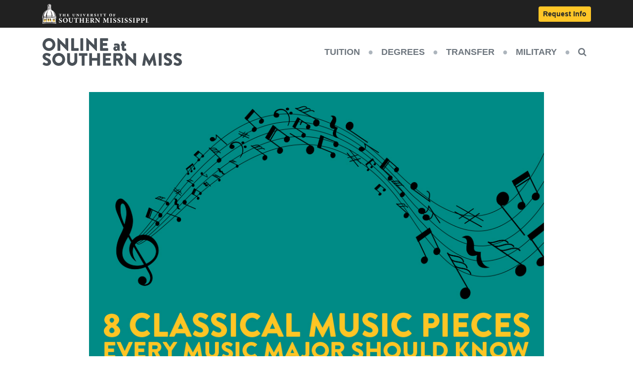

--- FILE ---
content_type: text/html; charset=UTF-8
request_url: https://online.usm.edu/blog/8-classical-music-pieces-every-music-major-should-know/
body_size: 13571
content:
<!DOCTYPE html>
<html lang="en-US">
<head>
<meta charset="UTF-8">
<meta http-equiv="X-UA-Compatible" content="IE=Edge">
<meta name="facebook-domain-verification" content="l5qnkongt8jpmkjhnvfytr4ergp6mz" />
<meta name="apple-mobile-web-app-capable" content="yes" />
<meta name="apple-mobile-web-app-status-bar-style" content="black" />
<meta name="apple-mobile-web-app-title" content="Online at Southern Miss" />
<meta name="msapplication-TileColor" content="#ffc627" />
<meta name="msapplication-TileImage" content="/wp-content/themes/online-learning/dist/images/web/mediumtile_dd11c0087763512e03f5023dbc91ac6b.png" />
<meta property="fb:app_id" content="1508770009441166" />
<meta property="og:image" content="/wp-content/uploads/2018/09/8classicalmusicpieces-blog.jpg" />
<meta property="og:title" content="8 Classical Music Pieces Every Music Major Should Know" />
<meta property="og:type" content="article" />
<meta property="twitter:card" content="summary" />
<meta property="twitter:image" content="/wp-content/uploads/2018/09/8classicalmusicpieces-blog.jpg" />
<meta property="twitter:site" content="@OnlineAtSMiss" />
<meta property="twitter:title" content="8 Classical Music Pieces Every Music Major Should Know" />
<meta name="theme-color" content="#ffc627" />
<meta name="viewport" content="width=device-width, initial-scale=1, shrink-to-fit=no, user-scalable=no">
<link rel="apple-touch-icon-precomposed" href="/wp-content/themes/online-learning/dist/images/web/apple-touch-icon-57x57_0d266bc487a814da6f9640ea26fa220b.png" sizes="57x57">
<link rel="apple-touch-icon-precomposed" href="/wp-content/themes/online-learning/dist/images/web/apple-touch-icon-60x60_cc43e223734b9ee07bbdf4b53318c5d0.png" sizes="60x60">
<link rel="apple-touch-icon-precomposed" href="/wp-content/themes/online-learning/dist/images/web/apple-touch-icon-72x72_71f1b0aa8fa7f3517b1f11b7f28e5a6a.png" sizes="72x72">
<link rel="apple-touch-icon-precomposed" href="/wp-content/themes/online-learning/dist/images/web/apple-touch-icon-76x76_2573cf2152f69d9d6edc9a706d2e5993.png" sizes="76x76">
<link rel="apple-touch-icon-precomposed" href="/wp-content/themes/online-learning/dist/images/web/apple-touch-icon-114x114_2b69439f33786d6fbfd535459c8544c5.png" sizes="114x114">
<link rel="apple-touch-icon-precomposed" href="/wp-content/themes/online-learning/dist/images/web/apple-touch-icon-120x120_b2e2169380d24418cdd4717ca2be95c2.png" sizes="120x120">
<link rel="apple-touch-icon-precomposed" href="/wp-content/themes/online-learning/dist/images/web/apple-touch-icon-144x144_b54315761521473346955939f33645b2.png" sizes="144x144">
<link rel="apple-touch-icon-precomposed" href="/wp-content/themes/online-learning/dist/images/web/apple-touch-icon-152x152_6c9ee10c8908c54e6495c0e200215a3b.png" sizes="152x152">
<link rel="apple-touch-icon-precomposed" href="/wp-content/themes/online-learning/dist/images/web/apple-touch-icon-180x180_5068d1fec955a24bca14bd53576d9e4f.png" sizes="180x180">
<link rel="icon" href="/wp-content/themes/online-learning/dist/images/web/android-chrome-192x192_e2fe1bcc4e225adc701c999163f11452.png" sizes="192x192">
<link rel="icon" href="/wp-content/themes/online-learning/dist/images/web/favicon-16x16_dd1a7b3f787db66357f2d7d398d56c12.png" sizes="16x16">
<link rel="icon" href="/wp-content/themes/online-learning/dist/images/web/favicon-32x32_cbdfe27ba0e4e43b1faa06636ee63f53.png" sizes="32x32">
<link rel="icon" href="/wp-content/themes/online-learning/dist/images/web/favicon-96x96_7886aef90705b58c7e5cdc3b8fa18e56.png" sizes="96x96">
<link rel="icon" href="/wp-content/themes/online-learning/resources/favicon.ico">
<link rel="mask-icon" href="/wp-content/themes/online-learning/dist/images/web/safari-pinned-tab_145d8c96fc53d6f0fd23eca39646a03a.svg" color="#ffc627">
<link rel="manifest" href="/wp-content/themes/online-learning/resources/manifest.json">
<link rel="preload" href="https://cdn.jsdelivr.net/fontawesome/4.7.0/css/font-awesome.min.css?ver=4.9.8" as="style" onload="this.onload=null;this.rel='stylesheet'">
<noscript><link rel="stylesheet" href="https://cdn.jsdelivr.net/fontawesome/4.7.0/css/font-awesome.min.css?ver=4.9.8"></noscript>
<script>
    /*! loadCSS. [c]2017 Filament Group, Inc. MIT License */
!function(n){"use strict";n.loadCSS||(n.loadCSS=function(){});var o=loadCSS.relpreload={};if(o.support=function(){var e;try{e=n.document.createElement("link").relList.supports("preload")}catch(t){e=!1}return function(){return e}}(),o.bindMediaToggle=function(t){var e=t.media||"all";function a(){t.media=e}t.addEventListener?t.addEventListener("load",a):t.attachEvent&&t.attachEvent("onload",a),setTimeout(function(){t.rel="stylesheet",t.media="only x"}),setTimeout(a,3e3)},o.poly=function(){if(!o.support())for(var t=n.document.getElementsByTagName("link"),e=0;e<t.length;e++){var a=t[e];"preload"!==a.rel||"style"!==a.getAttribute("as")||a.getAttribute("data-loadcss")||(a.setAttribute("data-loadcss",!0),o.bindMediaToggle(a))}},!o.support()){o.poly();var t=n.setInterval(o.poly,500);n.addEventListener?n.addEventListener("load",function(){o.poly(),n.clearInterval(t)}):n.attachEvent&&n.attachEvent("onload",function(){o.poly(),n.clearInterval(t)})}"undefined"!=typeof exports?exports.loadCSS=loadCSS:n.loadCSS=loadCSS}("undefined"!=typeof global?global:this);
</script>

<!-- Google Tag Manager -->
<script>(function(w,d,s,l,i){w[l]=w[l]||[];w[l].push({'gtm.start':
new Date().getTime(),event:'gtm.js'});var f=d.getElementsByTagName(s)[0],
j=d.createElement(s),dl=l!='dataLayer'?'&l='+l:'';j.async=true;j.src=
'https://www.googletagmanager.com/gtm.js?id='+i+dl;f.parentNode.insertBefore(j,f);
})(window,document,'script','dataLayer','GTM-PZ5LNWL');</script>
<!-- End Google Tag Manager -->
<!-- This is a GA4 GTM -->
<!-- Google Tag Manager -->
<script>(function(w,d,s,l,i){w[l]=w[l]||[];w[l].push({'gtm.start':
new Date().getTime(),event:'gtm.js'});var f=d.getElementsByTagName(s)[0],
j=d.createElement(s),dl=l!='dataLayer'?'&l='+l:'';j.async=true;j.src=
'https://www.googletagmanager.com/gtm.js?id='+i+dl;f.parentNode.insertBefore(j,f);
})(window,document,'script','dataLayer','GTM-WLSPCQC');</script>
<!-- End Google Tag Manager -->
<!-- Clean Url Param Parser -->
<script>"use strict";var cleanUrl=function(a){a=a.replace(/https?:\/\//,"");var b=["email","fname","lname"],c=a.indexOf("?"),d=-1<c?a.slice(c+1,a.length).split("&"):[],e=d.filter(function(a){return""!==a&&!(-1<b.indexOf(a.split("=")[0]))});if(d.length){var f=a.slice(0,c);return f=-1===f.indexOf("/")?"/":f.slice(f.indexOf("/"),f.length),e.length?f+"?"+e.join("&"):f}return-1===a.indexOf("/")?"/":a.slice(a.indexOf("/"),a.length)};</script>
<!-- End Clean Url -->

<script async src="https://www.googletagmanager.com/gtag/js?id=UA-55192838-1"></script>
<script>
  window.dataLayer = window.dataLayer || [];
  function gtag(){dataLayer.push(arguments);}
  gtag('js', new Date());

  gtag('config', 'UA-55192838-1', {
    'page_location':cleanUrl(window.location.href)
  });
  gtag('set', 'allow_google_signals', true);
</script>

<script>
    /**
     * Facebook Pixel tracker
     */

    !function(f,b,e,v,n,t,s){if(f.fbq)return;n=f.fbq=function(){n.callMethod?
    n.callMethod.apply(n,arguments):n.queue.push(arguments)};if(!f._fbq)f._fbq=n;
    n.push=n;n.loaded=!0;n.version='2.0';n.queue=[];t=b.createElement(e);t.async=!0;
    t.src=v;s=b.getElementsByTagName(e)[0];s.parentNode.insertBefore(t,s)}(window,
    document,'script','https://connect.facebook.net/en_US/fbevents.js');
    fbq('init', '1508770009441166', {
        em: 'southernmisselo@gmail.com'
    });

    fbq('track', 'PageView');
</script>

<!-- Google tag (gtag.js) -->
<script async src="https://www.googletagmanager.com/gtag/js?id=G-R84CYXKXJ1"></script>
<script>
  window.dataLayer = window.dataLayer || [];
  function gtag(){dataLayer.push(arguments);}
  gtag('js', new Date());

  gtag('config', 'G-R84CYXKXJ1');
</script>

<noscript>
<img height="1" width="1" style="display:none" src="https://www.facebook.com/tr?id=1508770009441166&ev=PageView&noscript=1"/>
</noscript>
<script async="async" src="https://undergrad.usm.edu/ping">/**/</script>

	<!-- This site is optimized with the Yoast SEO plugin v18.2 - https://yoast.com/wordpress/plugins/seo/ -->
	<title>8 Classical Music Pieces Every Music Major Should Know &middot; Online at Southern Miss</title>
	<meta name="description" content="We’ve teamed up with the Music Department here at Southern Miss to bring you a list of 8 classical music pieces that you, as a music major, need to know!" />
	<meta name="robots" content="index, follow, max-snippet:-1, max-image-preview:large, max-video-preview:-1" />
	<link rel="canonical" href="https://online.usm.edu/blog/8-classical-music-pieces-every-music-major-should-know/" />
	<meta name="twitter:card" content="summary_large_image" />
	<meta name="twitter:title" content="8 Classical Music Pieces Every Music Major Should Know &middot; Online at Southern Miss" />
	<meta name="twitter:description" content="We’ve teamed up with the Music Department here at Southern Miss to bring you a list of 8 classical music pieces that you, as a music major, need to know!" />
	<meta name="twitter:image" content="/wp-content/uploads/2018/09/8classicalmusicpieces-blog.jpg" />
	<meta name="twitter:creator" content="@OnlineAtSMiss" />
	<meta name="twitter:site" content="@OnlineAtSMiss" />
	<meta name="twitter:label1" content="Written by" />
	<meta name="twitter:data1" content="Kayla Gates" />
	<meta name="twitter:label2" content="Est. reading time" />
	<meta name="twitter:data2" content="1 minute" />
	<script type="application/ld+json" class="yoast-schema-graph">{"@context":"https://schema.org","@graph":[{"@type":"WebSite","@id":"/#website","url":"/","name":"Online at Southern Miss","description":"Your life, plus college.","potentialAction":[{"@type":"SearchAction","target":{"@type":"EntryPoint","urlTemplate":"/search/{search_term_string}"},"query-input":"required name=search_term_string"}],"inLanguage":"en-US"},{"@type":"ImageObject","@id":"https://online.usm.edu/blog/8-classical-music-pieces-every-music-major-should-know/#primaryimage","inLanguage":"en-US","url":"/wp-content/uploads/2018/09/8classicalmusicpieces-blog.jpg","contentUrl":"/wp-content/uploads/2018/09/8classicalmusicpieces-blog.jpg","width":"950","height":"589","caption":"vector art of a flowing of music line with notes and key signatures"},{"@type":"WebPage","@id":"https://online.usm.edu/blog/8-classical-music-pieces-every-music-major-should-know/#webpage","url":"https://online.usm.edu/blog/8-classical-music-pieces-every-music-major-should-know/","name":"8 Classical Music Pieces Every Music Major Should Know &middot; Online at Southern Miss","isPartOf":{"@id":"/#website"},"primaryImageOfPage":{"@id":"https://online.usm.edu/blog/8-classical-music-pieces-every-music-major-should-know/#primaryimage"},"datePublished":"2018-09-06T14:59:22+00:00","dateModified":"2023-11-17T17:49:52+00:00","author":{"@id":"/#/schema/person/4db3f49826f1a4463eaedd74172de7e8"},"description":"We’ve teamed up with the Music Department here at Southern Miss to bring you a list of 8 classical music pieces that you, as a music major, need to know!","breadcrumb":{"@id":"https://online.usm.edu/blog/8-classical-music-pieces-every-music-major-should-know/#breadcrumb"},"inLanguage":"en-US","potentialAction":[{"@type":"ReadAction","target":["https://online.usm.edu/blog/8-classical-music-pieces-every-music-major-should-know/"]}]},{"@type":"BreadcrumbList","@id":"https://online.usm.edu/blog/8-classical-music-pieces-every-music-major-should-know/#breadcrumb","itemListElement":[{"@type":"ListItem","position":1,"name":"Home","item":"https://online.usm.edu/"},{"@type":"ListItem","position":2,"name":"Blog","item":"https://online.usm.edu/blog/"},{"@type":"ListItem","position":3,"name":"8 Classical Music Pieces Every Music Major Should Know"}]},{"@type":"Person","@id":"/#/schema/person/4db3f49826f1a4463eaedd74172de7e8","name":"Kayla Gates","image":{"@type":"ImageObject","@id":"/#personlogo","inLanguage":"en-US","url":"https://secure.gravatar.com/avatar/71d443459558b6f127f61697ba68cdea?s=96&d=mm&r=g","contentUrl":"https://secure.gravatar.com/avatar/71d443459558b6f127f61697ba68cdea?s=96&d=mm&r=g","caption":"Kayla Gates"},"description":"Kayla Gates is an online marketing specialist. She utilizes online platforms such as Facebook and Google ads to reach students around the globe with information about online programs. She has experience in SEO utilizing online marketing tools and analytics to capitalize on content to reach targeted audiences. Kayla specializes in blogging about student stories, student services available to online students around the country, and academic programs.","url":"/blog/author/kgates/"}]}</script>
	<!-- / Yoast SEO plugin. -->


<link rel="stylesheet" href="/wp-content/mmr/57611568-1760035229.min.css">
<link rel="stylesheet" href="/wp-content/mmr/49d50f82-1760035229.min.css" media="print">
			<style>
			#related_posts_thumbnails li{
				border-right: 1px solid ;
				background-color: #ffffff			}
			#related_posts_thumbnails li:hover{
				background-color: #eeeeee;
			}
			.relpost_content{
				font-size:	12px;
				color: 		#333333;
			}
			.relpost-block-single{
				background-color: #ffffff;
				border-right: 1px solid  ;
				border-left: 1px solid  ;
				margin-right: -1px;
			}
			.relpost-block-single:hover{
				background-color: #eeeeee;
			}
		</style>

	<style>.post-thumbnail img[src$='.svg'] { width: 100%; height: auto; }</style>		<script>
			document.documentElement.className = document.documentElement.className.replace('no-js', 'js');
		</script>
				<style>
			.no-js img.lazyload {
				display: none;
			}

			figure.wp-block-image img.lazyloading {
				min-width: 150px;
			}

						.lazyload, .lazyloading {
				opacity: 0;
			}

			.lazyloaded {
				opacity: 1;
				transition: opacity 400ms;
				transition-delay: 0ms;
			}

					</style>
		

</head>
<body class="post-template-default single single-post postid-19638 single-format-standard 8-classical-music-pieces-every-music-major-should-know app-data index-data singular-data single-data single-post-data single-post-8-classical-music-pieces-every-music-major-should-know-data">
<!-- Google Tag Manager (noscript) -->
<noscript><iframe src="https://www.googletagmanager.com/ns.html?id=GTM-PZ5LNWL"
height="0" width="0" style="display:none;visibility:hidden"></iframe></noscript>
<!-- End Google Tag Manager (noscript) -->
<!-- This is a GA4 GTM  -->
<!-- Google Tag Manager (noscript) -->
<noscript><iframe src="https://www.googletagmanager.com/ns.html?id=GTM-WLSPCQC"
height="0" width="0" style="display:none;visibility:hidden"></iframe></noscript>
<!-- End Google Tag Manager (noscript) -->
<div class="wrap" id="site" role="document">
        <header class="southern-miss-bar" role="banner">
    <div class="container">
        <div class="row">
            <div class="col-6 d-flex align-items-center">
                <a href="https://usm.edu" rel="noreferrer noopener" target="_blank">
                                            <img alt="University of Southern Mississippi" class="southern-miss-logo lazyload" data-src="/wp-content/themes/online-learning/dist/images/usm-logo_ca54cf43fb1f34eda540e86d3e6c8fb9.svg" src="[data-uri]"><noscript><img alt="University of Southern Mississippi" class="southern-miss-logo" src="/wp-content/themes/online-learning/dist/images/usm-logo_ca54cf43fb1f34eda540e86d3e6c8fb9.svg"></noscript>
                                    </a>
            </div>

            <div class="col-6 d-flex align-items-center justify-content-end" id="external-icons">
                <!--                     <div class="southern-miss-phone-number" id="soutnernMissPhoneNumber">
                        <a href="tel:6012665518">
                            <span class="fa fa-phone d-md-none" aria-hidden="true"></span>
                            <span class="d-none d-md-block">601.266.5518</span>
                        </a>
                    </div>
                 -->
                <!--                     <div class="southern-miss-canvas-link" id="soutnernMissCanvasLink" style="margin-right:10%;">
                        <a href="https://usm.instructure.com" target="_blank" rel="noopener noreferrer">Canvas Login</a>
                    </div>   
                 -->
                <div style="margin-right:0; margin-left:1">
                                <a class="btn btn-block btn-warning btn-sm" 
                href="https://www.usm.edu/admissions/request-information.php" 
                rel="noopener noreferrer" 
                target="_blank">Request Info</a>
                                <!-- <a class="btn btn-block btn-warning btn-sm" onclick="
                const currentPath = window.location.pathname;
                const targetFormId = (currentPath.includes('transfer')||currentPath.includes('pricing')||/^\/programs\/?$/i.test(currentPath)) ? 
                    location.hash = '#interestFormWrapper':
                    location.hash = '#programBottomFormBlock';
                const targetForm = document.querySelector(targetFormId);
                
                const firstInput = targetForm.querySelector('input');
                if(firstInput){
                    firstInput.focus();
                }
                
                history.replaceState(null, null, window.location.pathname);" rel="noreferer noopener" target="_blank">Request Info</a> -->
                </div>
            </div>
        </div>
    </div>
</header>
<nav class="container navbar navbar-light navbar-expand-md" role="navigation">
    <a class="navbar-brand" href="/">
        <img alt="Online at Southern Miss" data-src="/wp-content/themes/online-learning/dist/images/logo_e4e73045407fb1e551ea19d680a54341.svg" src="[data-uri]" class="lazyload"><noscript><img alt="Online at Southern Miss" src="/wp-content/themes/online-learning/dist/images/logo_e4e73045407fb1e551ea19d680a54341.svg"></noscript>
    </a>

    <button class="navbar-toggler navbar-toggler-right" type="button" data-toggle="collapse" data-target="#navbarNav" aria-controls="navbarNav" aria-expanded="false" aria-label="Toggle navigation" title="Toggle navigation menu on mobile">
        <span class="navbar-toggler-icon"></span>
    </button>

    <div class="collapse navbar-collapse justify-content-end" id="navbarNav">
            <ul id="menu-primary-navigation" class="nav navbar-nav align-items-center"><li id="nav-item-4856" class="nav-item"><a class="nav-link menu-item-nav-link-click" title="Tuition" href="/pricing/">Tuition</a></li>
<li id="nav-item-4855" class="nav-item"><a class="nav-link menu-item-nav-link-click" title="Degrees" href="/programs/">Degrees</a></li>
<li id="nav-item-18747" class="nav-item"><a class="nav-link menu-item-nav-link-click" title="Transfer" href="/transfer/">Transfer</a></li>
<li id="nav-item-82440" class="nav-item"><a class="nav-link menu-item-nav-link-click" title="Military" href="/military/">Military</a></li>
<li id="nav-item-6188" class="nav-item search-item"><a class="nav-link menu-item-nav-link-click" title="Search" href="#" id="searchMenuItem"><span class="fa fa-search"></span> <span class="sr-only">Search</span></a></li>
</ul>
        </div>
</nav>

    <main class="main" role="main">
            <section class="section">
        <div class="container">
            <div class="row">
                <div class="col-12 col-md-10 mx-auto">
                                     <article class="post-19638 post type-post status-publish format-standard has-post-thumbnail hentry category-lists tag-classical-music tag-classical-music-month tag-music-major tag-national-classical-music-month tag-national-days-in-september">
        <header class="text-center">
            <img width="950" height="589" data-src="/wp-content/uploads/2018/09/8classicalmusicpieces-blog.jpg" class="d-block img-fluid mb-5 mx-auto wp-post-image lazyload" alt="vector art of a flowing of music line with notes and key signatures" loading="lazy" data-srcset="/wp-content/uploads/2018/09/8classicalmusicpieces-blog.jpg 950w, /wp-content/uploads/2018/09/8classicalmusicpieces-blog-300x186.jpg 300w, /wp-content/uploads/2018/09/8classicalmusicpieces-blog-768x476.jpg 768w, /wp-content/uploads/2018/09/8classicalmusicpieces-blog-430x267.jpg 430w" data-sizes="(max-width: 950px) 100vw, 950px" src="[data-uri]" style="--smush-placeholder-width: 950px; --smush-placeholder-aspect-ratio: 950/589;"><noscript><img width="950" height="589" src="/wp-content/uploads/2018/09/8classicalmusicpieces-blog.jpg" class="d-block img-fluid mb-5 mx-auto wp-post-image" alt="vector art of a flowing of music line with notes and key signatures" loading="lazy" srcset="/wp-content/uploads/2018/09/8classicalmusicpieces-blog.jpg 950w, /wp-content/uploads/2018/09/8classicalmusicpieces-blog-300x186.jpg 300w, /wp-content/uploads/2018/09/8classicalmusicpieces-blog-768x476.jpg 768w, /wp-content/uploads/2018/09/8classicalmusicpieces-blog-430x267.jpg 430w" sizes="(max-width: 950px) 100vw, 950px"></noscript>
            <h1 class="entry-title">8 Classical Music Pieces Every Music Major Should Know</h1>

        <div class="mb-3 text-muted">
            <span class="entry-author">by <a href="/blog/author/kgates">Kayla Gates</a></span>
            <span class="divider">|</span>
                    <span class="entry-published"><span class="fa fa-calendar mr-1" aria-hidden="false"></span> Updated on <time class="updated" datetime="2018-09-06T14:59:22+00:00">September 7, 2018</time></span>
            <span class="divider">|</span>
                    <span class="entry-readtime" title="297 words at approx. 200 words-per-minute"><span class="fa fa-clock-o mx-1" aria-hidden="true"></span> 1 minute read</span>
        </div>
        <div class="mb-3 text-muted justify-content-center" id="social-media-links">
            <p>Share on Social Media:</p>
            <div class="justify-content-between">
                                <span class="fa-stack fa-lg"><a href="https://www.facebook.com/sharer/sharer.php?u=https%3A%2F%2Fonline.usm.edu%2Fblog%2F8-classical-music-pieces-every-music-major-should-know%2F" target="_blank" rel="noopener noreferrer" aria-label="Share on Facebook"><span class="sr-only">Click to share on Facebook</span><span class="fa fa-circle fa-stack-2x icon-a" aria-hidden="true" style="color:#3b5998"></span><span class="fa fa-facebook fa-stack-1x icon-b fa-inverse" aria-hidden="true"></span></a></span>
                <span class="fa-stack fa-lg"><a href="https://twitter.com/intent/tweet?text=8 Classical Music Pieces Every Music Major Should Know&url=https%3A%2F%2Fonline.usm.edu%2Fblog%2F8-classical-music-pieces-every-music-major-should-know%2F&hashtags=OnlineSMTTT&via=onlineatsmiss" target="_blank" rel="noopener noreferrer" aria-label="Share on Twitter"><span class="sr-only">Click to share on Twitter</span><span class="fa fa-circle fa-stack-2x icon-a" style="color:#1DA1F2" aria-hidden="true"></span><span class="fa fa-twitter fa-stack-1x icon-b fa-inverse" aria-hidden="true"></span></a></span>
                <span class="fa-stack fa-lg"><a href="https://www.linkedin.com/shareArticle?mini=true&url=https%3A%2F%2Fonline.usm.edu%2Fblog%2F8-classical-music-pieces-every-music-major-should-know%2F&title=8+Classical+Music+Pieces+Every+Music+Major+Should+Know" target="_blank" rel="noopener noreferrer" aria-label="Share on LinkedIn"><span class="sr-only">Click to share on LinkedIn</span><span class="fa fa-circle fa-stack-2x icon-a" style="color:#0077b5" aria-hidden="true"></span><span class="fa fa-linkedin fa-stack-1x icon-b fa-inverse" aria-hidden="true"></span></a></span>
                <span class="fa-stack fa-lg"><a href="https://reddit.com/submit?url=https%3A%2F%2Fonline.usm.edu%2Fblog%2F8-classical-music-pieces-every-music-major-should-know%2F&title=8+Classical+Music+Pieces+Every+Music+Major+Should+Know" target="_blank" rel="noopener noreferrer" aria-label="Share on Reddit"><span class="sr-only">Click to share on Reddit</span><span class="fa fa-circle fa-stack-2x icon-a" style="color:#ff4500" aria-hidden="true"></span><span class="fa fa-reddit fa-stack-1x icon-b fa-inverse" aria-hidden="true"></span></a></span>
                <span class="fa-stack fa-lg" style="cursor:pointer" onclick="copyToClip()" data-toggle="tooltip" title="Click to copy link to this blog" aria-label="Copy link to clipboard"><span class="sr-only">Click to copy link to Clipboard</span><span class="fa fa-circle fa-stack-2x icon-a" style="color:#ffc627" aria-hidden="true"></span><span class="fa fa-link fa-stack-1x icon-b fa-inverse" aria-hidden="true"></span></span>
            </div>
            <div id="link-copied" class="row justify-content-center">
            </div>
        </div>
    </header>

    <div class="entry-content">
        <p>As as music major, we know you can appreciate what classical music has to offer. You’re around symphonies, marching bands, operas, recitals, and musicals constantly. Everyday you probably hear the subtle nuances of classical music in all genres; even your favorite metal band.</p>
<p>Classical music taps into our primal emotions unlike any other kind of genre of music.</p>
<p>No words have to be spoken and still classical music can evoke the feeling of happiness, sadness, or torment. You can truly understand what the composer was feeling when they created the song. This emotional foundation is what paved the way for our melodical icons today. From Bing Crosby and Frank Sinatra to The Beatles and Elvis Presley, where would they be without the influence of Beethoven and Bach?</p>
<p>So today, let’s take a moment to really dive in to the music that influenced it all!</p>
<p>We’ve teamed up with the <a href="https://www.usm.edu/music" target="_blank" rel="noopener">Music Department</a> here at Southern Miss to bring you a list of 8 classical music pieces that you, as a music major, need to know!</p>
<h2>8 Classical Music Pieces Every Music Major Should Know</h2>
<ol>
<li><strong>Art of the Fugue</strong> by Johann Sebastian Bach</li>
<li><strong>Symphony No. 5</strong> by Ludwig van Beethoven</li>
<li><strong>Rite of Spring</strong> by Igor Stravinsky</li>
<li><strong>Violin Concerto in D Major, Op. 35</strong> by Pyotr Ilyich Tchaikovsky</li>
<li><strong>&#8220;New World&#8221; Symphony No. 9</strong> by Antonín Dvořák</li>
<li><strong>Symphony No. 3 in F Major</strong> by Johannes Brahms</li>
<li><strong>Cello Suite No. 1 in G Major</strong> by Johann Sebastian Bach</li>
<li><strong>&#8220;Messiah&#8221; (HWV 56)</strong> by George Frideric Handel</li>
</ol>
<p>Want a quick listen? Check out this <a href="https://open.spotify.com/user/thefancyfox/playlist/2PZwnKGoz17TTjnHpBdrOc?si=6kPJTHJqTmOugABXhLpJ2A" target="_blank" rel="noopener">Spotify playlist</a> we made of all the pieces!</p>
<p><iframe data-src="https://open.spotify.com/embed/user/thefancyfox/playlist/2PZwnKGoz17TTjnHpBdrOc" width="300" height="380" frameborder="0" src="[data-uri]" class="lazyload" data-load-mode="1"></iframe></p>
<p>Did you know most of the pieces listed above and you’re not even a music major? Maybe that means you should be! We can help you with that! Check out our <a href="https://online.usm.edu/graduate/music-education-online-degree/" target="_blank" rel="noopener">music degree here</a>.</p>
<!-- relpost-thumb-wrapper --><div class="relpost-thumb-wrapper"><!-- filter-class --><div class="relpost-thumb-container"><h2>Related posts:</h2><!-- related_posts_thumbnails --><ul id="related_posts_thumbnails"><li ><a href="/blog/how-to-be-a-successful-online-student/" ><img class="relpost-post-image img-fluid lazyload" alt="successful-online-student" data-src="/wp-content/uploads/2020/03/onlinestudent-blog-01-430x267.png" width="430" height="267" src="[data-uri]" style="--smush-placeholder-width: 430px; --smush-placeholder-aspect-ratio: 430/267;" /><noscript><img class="relpost-post-image img-fluid" alt="successful-online-student" src="/wp-content/uploads/2020/03/onlinestudent-blog-01-430x267.png" width="430" height="267" /></noscript></a><a href="/blog/how-to-be-a-successful-online-student/" class="relpost_content"><span class="rpth_list_content">How to Be a Successful Online Student</span></a></li><li ><a href="/blog/tips-for-online-students/" ><img class="relpost-post-image img-fluid lazyload" alt="8 Essential Tips for Online Students" data-src="/wp-content/uploads/2016/09/8-tips-430x267.jpg" width="430" height="267" src="[data-uri]" style="--smush-placeholder-width: 430px; --smush-placeholder-aspect-ratio: 430/267;" /><noscript><img class="relpost-post-image img-fluid" alt="8 Essential Tips for Online Students" src="/wp-content/uploads/2016/09/8-tips-430x267.jpg" width="430" height="267" /></noscript></a><a href="/blog/tips-for-online-students/" class="relpost_content"><span class="rpth_list_content">8 Essential Tips for Online Students</span></a></li><li ><a href="/blog/top-in-demand-jobs/" ><img class="relpost-post-image img-fluid lazyload" alt="black background vector art of people handing in resumes for a job with &quot;the top in-demand job markets looking for you&quot; in yellow beside the resumes" data-src="/wp-content/uploads/2021/10/jobmarketsblog-430x267.png" width="430" height="267" src="[data-uri]" style="--smush-placeholder-width: 430px; --smush-placeholder-aspect-ratio: 430/267;" /><noscript><img class="relpost-post-image img-fluid" alt="black background vector art of people handing in resumes for a job with &quot;the top in-demand job markets looking for you&quot; in yellow beside the resumes" src="/wp-content/uploads/2021/10/jobmarketsblog-430x267.png" width="430" height="267" /></noscript></a><a href="/blog/top-in-demand-jobs/" class="relpost_content"><span class="rpth_list_content">The Top In-Demand Jobs Looking for You!</span></a></li></ul><!-- close related_posts_thumbnails --><div style="clear: both"></div></div><!-- close filter class --></div><!-- close relpost-thumb-wrapper -->    </div>

    <footer>
        
    </footer>
</article>

                                </div>
            </div>

            <aside class="card d-block d-md-none d-print-none py-3 mt-3" role="form">
    <div class="card-body">

    </div>
</aside>
        </div>
    </section>

    <hr>

    <section class="section py-5">
        <div class="container">
            <div class="row">
                <div class="col-12 col-md-3">
                    <img alt="Office of Online Learning" class="img-fluid ool-logo lazyload" data-src="/wp-content/themes/online-learning/dist/images/ool-logo_3daa04ef8f204485aa4294e6e920d7e1.svg" src="[data-uri]"><noscript><img alt="Office of Online Learning" class="img-fluid ool-logo" src="/wp-content/themes/online-learning/dist/images/ool-logo_3daa04ef8f204485aa4294e6e920d7e1.svg"></noscript>
                </div>

                <div class="col-12 col-md-9 mt-3 mt-md-0">
                    <h3 class="mb-3 text-center text-md-left h4">Office of Online Learning</h3>

                    <p>All blog posts are written and maintained by the Office of Online Learning at The University of Southern Mississippi. We provide support to online students, to faculty teaching online courses, and to units seeking to develop, grow, or improve online programs at the University.</p>
<p>For more information, email us at <a href="mailto:online@usm.edu">online@usm.edu</a>.</p>

                </div>
            </div>
        </div>
    </section>
    </main>
        
        <footer class="footer footer-extended" role="contentinfo">
    <div class="container">
            <div class="row">
                             <div class="col-12 col-lg footer-column">
                <h3 class="footer-title h5">FIND US HERE</h3>

                <ul class="footer-navigation">
                                                     <li><a href="https://usm.edu/online-learning/" rel="noreferrer noopener" target="_blank">Office of Online Learning</a></li>
                                                                     <li><a href="https://online.usm.edu/blog/category/student-story/" rel="noreferrer">Student Stories</a></li>
                                                                     <li><a href="/blog/">Blog</a></li>
                                                                     <li><a href="/enrollment-coach/">Enrollment Coaches</a></li>
                                                                     <li><a href="/contact-us/">Contact Us</a></li>
                                                                    <ul class="social-media-icons">
                                                                                 <li>
                                <a href="https://facebook.com/onlineatsouthernmiss" rel="noreferrer noopener" target="_blank" title="Facebook">
                                    <span class="fa fa-facebook" aria-hidden="true"></span>
                                    <span class="sr-only">Facebook</span>
                                </a>
                            </li>
                                                                                 <li>
                                <a href="https://www.instagram.com/onlineatsouthernmiss/" rel="noreferrer noopener" target="_blank" title="Instagram">
                                    <span class="fa fa-instagram" aria-hidden="true"></span>
                                    <span class="sr-only">Instagram</span>
                                </a>
                            </li>
                                                                                 <li>
                                <a href="https://youtube.com/channel/UCwxw2hfPwEVc3lEEVatjvIQ/" rel="noreferrer noopener" target="_blank" title="Youtube">
                                    <span class="fa fa-youtube" aria-hidden="true"></span>
                                    <span class="sr-only">Youtube</span>
                                </a>
                            </li>
                                            </ul>
                                </ul>
            </div>
                                     <div class="col-12 col-lg footer-column">
                <h3 class="footer-title h5">USEFUL INFORMATION</h3>

                <ul class="footer-navigation">
                                                     <li><a href="/international-students/">International Students</a></li>
                                                                     <li><a href="https://usm.edu/about/accreditation" rel="noreferrer noopener" target="_blank">Accreditation</a></li>
                                                                     <li><a href="https://usm.edu/about/privacy" rel="noreferrer noopener" target="_blank">Privacy and Legal</a></li>
                                                                     <li><a href="https://www.usm.edu/university/web-accessibility-statement.php" rel="noreferrer noopener" target="_blank">Web Accessibility</a></li>
                                                                     <li><a href="https://www.usm.edu/institutional-policies/policy-pres-aa-005" rel="noreferrer noopener" target="_blank">Notice of Nondiscrimination</a></li>
                                                                     <li><a href="https://catalog.usm.edu/" rel="noreferrer noopener" target="_blank">Bulletins</a></li>
                                                                     <li><a href="https://www.usm.edu/registrar/soar.php" rel="noreferrer noopener" target="_blank">Class Search</a></li>
                                                                     <li><a href="https://www.usm.edu/registrar/calendars.php" rel="noreferrer noopener" target="_blank">Academic Calendar</a></li>
                                                                </ul>
            </div>
                                     <div class="col-12 col-lg footer-column">
                <h3 class="footer-title h5">UNIVERSITY SUPPORT</h3>

                <ul class="footer-navigation">
                                                     <li><a href="https://www.usm.edu/undergraduate-admissions/index.php" rel="noreferrer noopener" target="_blank">Undergraduate Admissions</a></li>
                                                                     <li><a href="https://www.usm.edu/graduate-admissions/index.php" rel="noreferrer noopener" target="_blank">Graduate Admissions</a></li>
                                                                     <li><a href="https://usm.edu/financial-aid" rel="noreferrer noopener" target="_blank">Financial Aid</a></li>
                                                                     <li><a href="https://online-learning.usm.edu/sara/" rel="noreferrer noopener" target="_blank">SARA Information</a></li>
                                                                     <li><a href="https://usm.edu/sexual-misconduct" rel="noreferrer noopener" target="_blank">Sexual Assault/Title IX</a></li>
                                                                     <li><a href="https://www.usm.edu/business-services/" rel="noreferrer noopener" target="_blank">Business Services</a></li>
                                                                     <li><a href="https://www.usm.edu/registrar/index.php" rel="noreferrer noopener" target="_blank">Office of the Registrar</a></li>
                                                                </ul>
            </div>
                        </div>

            <div class="footer-subtext">
            Online at Southern Miss | 118 College Drive, Hattiesburg, MS 39406-0001 | <a href="tel:6012665518">601.266.5518</a> | AA/EOE/ADAI<br>
            &copy; 1995 - 2026 The University of Southern Mississippi. All rights reserved.
        </div>
    </div>
</footer>
    
                    
</div>
<aside class="search-bar" id="searchBar">
    <header class="search-bar-header">
        <div class="container-fluid">
            <div class="row">
                <div class="col">
                    <button class="btn btn-secondary float-right" id="searchBarClose" type="button">
                        <span class="fa fa-close" aria-hidden="true"></span> Close
                    </button>
                </div>
            </div>
        </div>
    </header>

    <nav class="search-bar-nav">
        <form action="/" class="form-inline" method="GET" role="search">
            <div class="container-fluid">
                <div class="row">
                    <div class="col">
                        <div class="input-group">
                            <input aria-label="Search..." class="form-control" name="s" placeholder="Search..." type="search">

                            <span class="input-group-btn">
                                <button class="btn btn-warning" role="submit" type="submit">Search</button>
                            </span>
                        </div>
                    </div>
                </div>
            </div>
        </form>
    </nav>

    <main class="search-bar-content">
        <section class="search-bar-section">
            <div class="container-fluid">
                <div class="row">
                    <div class="col">
                        <div class="search-bar-title">Latest Blog Posts</div>
                    </div>
                </div>

                <div class="row">
                    <div class="col">
                                            <ul class="list-linked">
                                                    <li>
                                <a href="/blog/therapy-dogs-southern-miss/">The Therapy Dogs of Southern Miss</a>
                            </li>
                                                    <li>
                                <a href="/blog/faculty-spotlight-dr-david-holt/">Faculty Spotlight: Dr. David H. Holt</a>
                            </li>
                                                    <li>
                                <a href="/blog/new-online-grad-programs/">New This Fall at Southern Miss: Online Grad Programs</a>
                            </li>
                                                </ul>

                        <a href="/blog/">View More&hellip;</a>
                    </div>
                </div>
            </div>
        </section>

        <section class="search-bar-section">
            <div class="container-fluid">
                <div class="row">
                    <div class="col">
                        <div class="search-bar-title">Find Your Degree</div>
                    </div>
                </div>

                <div class="row">
                    <div class="col">
                        <div id="searchBarAccordian" data-children=".category" role="tablist">
                                                                                <div class="list-nifty">
                                <a class="list-nifty-link h6 collapsed" data-toggle="collapse" href="#program-undergraduate" aria-expanded="false" aria-controls="program-undergraduate" role="tab">
                                    Undergraduate
                                </a>
                                                                <div class="collapse" id="program-undergraduate" data-parent="#searchBarAccordian" role="tabpanel">
                                    <ul class="list-unstyled mb-0">
                                                                            <li>
                                            <a href="/undergrad/accounting/">Accounting BSBA</a>
                                        </li>
                                                                            <li>
                                            <a href="/undergrad/online-allied-health-degree/">Allied Health BAS</a>
                                        </li>
                                                                            <li>
                                            <a href="/undergrad/applied-technology-degree/">Applied Technology BAS</a>
                                        </li>
                                                                            <li>
                                            <a href="/undergrad/business-administration-bs/">Business Administration (General Business) BSBA</a>
                                        </li>
                                                                            <li>
                                            <a href="/undergrad/computer-science-bs/">Computer Science (Applied Computer Science) BS</a>
                                        </li>
                                                                            <li>
                                            <a href="/undergrad/online-construction-management-degree/">Construction Management BS</a>
                                        </li>
                                                                            <li>
                                            <a href="/undergrad/cyber-security-bas/">Cybersecurity BAS</a>
                                        </li>
                                                                            <li>
                                            <a href="/undergrad/online-child-and-family-studies-degree/">Early Childhood BS</a>
                                        </li>
                                                                            <li>
                                            <a href="/undergrad/elementary-education-for-teacher-assistants-tap-bs/">Elementary Education BS [for Teacher Assistants]</a>
                                        </li>
                                                                            <li>
                                            <a href="/undergrad/child-and-family-sciences-bs/">Family Science BS</a>
                                        </li>
                                                                            <li>
                                            <a href="/undergrad/fitness-and-nutrition-bs/">Fitness and Nutrition BS</a>
                                        </li>
                                                                            <li>
                                            <a href="/undergrad/human-resources-bsba/">Human Resources Management BSBA</a>
                                        </li>
                                                                            <li>
                                            <a href="/undergrad/industrial-engineering-technology-logistics-online-degree-bs/">Industrial Engineering Technology (Logistics) BS</a>
                                        </li>
                                                                            <li>
                                            <a href="/undergrad/industrial-engineering-technology-bs/">Industrial Engineering Technology BS</a>
                                        </li>
                                                                            <li>
                                            <a href="/undergrad/information-technology-bs/">Information Technology BS</a>
                                        </li>
                                                                            <li>
                                            <a href="/undergrad/interdisciplinary-studies-bis/">Interdisciplinary Studies BIS</a>
                                        </li>
                                                                            <li>
                                            <a href="/undergrad/liberal-studies-bls/">Liberal Studies BLS</a>
                                        </li>
                                                                            <li>
                                            <a href="/undergrad/library-and-information-science-bs/">Library and Information Science BS</a>
                                        </li>
                                                                            <li>
                                            <a href="/undergrad/management-bsba/">Management BSBA</a>
                                        </li>
                                                                            <li>
                                            <a href="/undergrad/marketing-degree/">Marketing BSBA</a>
                                        </li>
                                                                            <li>
                                            <a href="/undergrad/online-nursing-rn-to-bsn-degree/">Nursing (RN-BSN) BSN</a>
                                        </li>
                                                                            <li>
                                            <a href="/undergrad/online-sociology-degree/">Sociology BS</a>
                                        </li>
                                                                            <li>
                                            <a href="/undergrad/sport-coaching-bs/">Sport Coaching BS</a>
                                        </li>
                                                                            <li>
                                            <a href="/undergrad/sustainability-sciences-degree/">Sustainability Sciences BS</a>
                                        </li>
                                                                        </ul>
                                </div>
                            </div>
                                                                                <div class="list-nifty">
                                <a class="list-nifty-link h6 collapsed" data-toggle="collapse" href="#program-graduate" aria-expanded="false" aria-controls="program-graduate" role="tab">
                                    Graduate
                                </a>
                                                                <div class="collapse" id="program-graduate" data-parent="#searchBarAccordian" role="tabpanel">
                                    <ul class="list-unstyled mb-0">
                                                                            <li>
                                            <a href="/graduate/online-masters-in-business-administration-mba/">Business Administration MBA</a>
                                        </li>
                                                                            <li>
                                            <a href="/graduate/sport-coaching-education-ms/">Coaching and Sport Performance MS</a>
                                        </li>
                                                                            <li>
                                            <a href="/graduate/mathematics-ms/">Computational Mathematics and Data Applications MS</a>
                                        </li>
                                                                            <li>
                                            <a href="/graduate/computer-science-ms/">Computer Science MS</a>
                                        </li>
                                                                            <li>
                                            <a href="/graduate/computer-science-phd/">Computer Science PhD</a>
                                        </li>
                                                                            <li>
                                            <a href="/graduate/criminal-justice-ms/">Criminal Justice MS</a>
                                        </li>
                                                                            <li>
                                            <a href="/graduate/dyslexia-therapy-education-med/">Dyslexia Therapy Education MEd</a>
                                        </li>
                                                                            <li>
                                            <a href="/graduate/master-of-science-economic-development/">Economic Development MS</a>
                                        </li>
                                                                            <li>
                                            <a href="/graduate/online-educational-administration-doctorate/">Educational Administration P-12 EdD</a>
                                        </li>
                                                                            <li>
                                            <a href="/graduate/educational-curriculum-and-instruction-elementary-education-online-degree-med/">Educational Curriculum and Instruction (Elementary Education) MEd</a>
                                        </li>
                                                                            <li>
                                            <a href="/graduate/online-student-affairs-degree/">Higher Education (Student Affairs Administration) MEd</a>
                                        </li>
                                                                            <li>
                                            <a href="/graduate/online-higher-education-doctorate/">Higher Education Administration EdD</a>
                                        </li>
                                                                            <li>
                                            <a href="/graduate/instructional-technology-ms-3/">Human Capital Development (Instructional Technology and Design) MS</a>
                                        </li>
                                                                            <li>
                                            <a href="/graduate/human-capital-development-ms-online-degree/">Human Capital Development MS</a>
                                        </li>
                                                                            <li>
                                            <a href="/graduate/online-child-and-family-studies-masters/">Human Development and Family Science MS</a>
                                        </li>
                                                                            <li>
                                            <a href="/graduate/international-development-phd/">International Development PhD</a>
                                        </li>
                                                                            <li>
                                            <a href="/graduate/kinesiology-exercise-science-ms/">Kinesiology (Exercise Science) MS</a>
                                        </li>
                                                                            <li>
                                            <a href="/graduate/library-and-information-science-ms/">Library and Information Science MLIS</a>
                                        </li>
                                                                            <li>
                                            <a href="/graduate/logistics-trade-and-transportation-ms/">Logistics and Supply Chain Management MS</a>
                                        </li>
                                                                            <li>
                                            <a href="/graduate/medical-laboratory-sciences-ms/">Medical Laboratory Science MS</a>
                                        </li>
                                                                            <li>
                                            <a href="/graduate/music-education-online-degree/">Music Education MMEd</a>
                                        </li>
                                                                            <li>
                                            <a href="/graduate/online-nursing-phd/">Nursing Leadership PhD</a>
                                        </li>
                                                                            <li>
                                            <a href="/graduate/dietetic-internship/">Nutrition and Food Systems (Dietetic Internship) MS</a>
                                        </li>
                                                                            <li>
                                            <a href="/graduate/nutrition-food-systems-dietetics-practice-ms-online-degree/">Nutrition and Food Systems MS</a>
                                        </li>
                                                                            <li>
                                            <a href="/graduate/physics-ms/">Physics MS</a>
                                        </li>
                                                                            <li>
                                            <a href="/graduate/political-science-ma/">Political Science MA</a>
                                        </li>
                                                                            <li>
                                            <a href="/graduate/master-public-health/">Public Health (Health Policy and Administration) MPH</a>
                                        </li>
                                                                            <li>
                                            <a href="/graduate/resa-research-phd/">Research, Evaluation, Statistics, and Assessment PhD</a>
                                        </li>
                                                                            <li>
                                            <a href="/graduate/online-mat-alternate-route/">Secondary Teacher Education (Alternate Route) MAT</a>
                                        </li>
                                                                            <li>
                                            <a href="/graduate/special-education-m-ed/">Special Education MEd</a>
                                        </li>
                                                                            <li>
                                            <a href="/graduate/sport-management-ms/">Sport Management MS</a>
                                        </li>
                                                                            <li>
                                            <a href="/graduate/teaching-of-languages-ma/">Teaching of Languages (French) MATL</a>
                                        </li>
                                                                            <li>
                                            <a href="/graduate/teaching-of-languages-spanish/">Teaching of Languages (Spanish) MATL</a>
                                        </li>
                                                                            <li>
                                            <a href="/graduate/teaching-of-languages-ma-2/">Teaching of Languages (TESOL) MATL</a>
                                        </li>
                                                                        </ul>
                                </div>
                            </div>
                                                                                                                                                                        </div>
                    </div>
                </div>
            </div>
        </section>

        <section class="search-bar-section">
            <div class="container-fluid">
                <div class="row">
                    <div class="col">
                        <div class="search-bar-title">Still Looking?</div>
                    </div>
                </div>

                <div class="row">
                    <div class="col">
                        <p>
                            Please contact us so we can help!<br>
                            <strong>Call today:</strong> <a href="tel:6012665518">601.266.5518</a>
                        </p>
                    </div>
                </div>
            </div>
        </section>
    </main>
</aside>
<div class="modal fade" id="popupModal" tabindex="-1" role="dialog" aria-labelledby="modalTitle" aria-hidden="true">
    <div class="modal-dialog modal-lg modal-dialog-centered" role="document">
        <div class="modal-content">
            <div class="modal-body">
                <button type="button" class="close-inverse" data-dismiss="modal" aria-label="Close">
                    <span aria-hidden="true">&times;</span>
                </button>

                <div class="modal-column-left bg-warning">
                    <div class="modal-inner-content">
                        <h2 id="modalTitle">Information is on the Way!</h2>

                        <hr />

                        <p>One of our Enrollment Coaches will be reaching out to you soon!</p>

                        <p>Keep an eye on your inbox for messages about tuition, financial aid, admission, and what you need to know about your degree from our trusted faculty.<p>

                        <p>Getting started is easy! Take the first step in earning your degree by starting your application below.</p>

                        <p><a class="btn btn-invert text-white" href="#" id="appLink" rel="noopener,noreferer" target="_blank">Start Your Application</a></p>
                    </div>
                </div>

                <div class="modal-column-right">
                    <img alt="USM iMac" class="modal-image lazyload" data-src="/wp-content/themes/online-learning/dist/images/usm-imac_3296da10bdf1072663bb9ae8e73785f6.png" src="[data-uri]"><noscript><img alt="USM iMac" class="modal-image" src="/wp-content/themes/online-learning/dist/images/usm-imac_3296da10bdf1072663bb9ae8e73785f6.png"></noscript>
                </div>
            </div>
        </div>
    </div>
</div>

<script src='/wp-content/mmr/6fbd1a25-1715787140.min.js' id='js-2-js'></script>
<script src='/wp-content/mmr/2a7f0e8e-1760035229.min.js' id='js-3-js'></script>
<script type="application/ld+json">
    {
        "@context": "http://schema.org",
        "@type": "NewsArticle",
        "mainEntityOfPage": {
            "@type": "WebPage",
            "@id": "/blog"
        },
        "headline": "8 Classical Music Pieces Every Music Major Should Know",
        "image": [
            "/wp-content/uploads/2018/09/8classicalmusicpieces-blog.jpg"
        ],
        "datePublished": "2018-09-06T08:59:22-06:00",
        "dateModified": "2023-11-17T11:49:52-06:00",
        "author": {
            "@type": "Person",
            "name": "Kayla Gates"
        },
        "publisher": {
            "@type": "Organization",
            "name": "Online at Southern Miss",
            "logo": {
                "@type": "ImageObject",
                "url": "/wp-content/themes/online-learning/dist/images/usm-logo_b3da17ce17e065e742865d4b8c1616ac.png"
            }
        }
    }
</script>
<script type="text/javascript">
    function copyToClip(){
        var temp=$('<textarea>');
        $('#link-copied').append(temp);
        temp.val(window.location);
        if(navigator.userAgent.match(/ipad|iphone/i)){
            var range = document.createRange();
            range.selectNodeContents(temp[0]);
            var selection = window.getSelection();
            selection.removeAllRanges();
            selection.addRange(range);
            temp[0].setSelectionRange(0,9999);
        } else {
            temp.select()
        }
        document.execCommand('copy');
        temp.remove();
        var copyAlert = $('<div>');
        copyAlert.html('Link Copied');
        copyAlert.addClass('alert alert-warning col-md-4 mt-3');
        copyAlert.attr('role', 'alert');
        $('#link-copied').append(copyAlert);
        setTimeout(function(){$('.alert').alert('close')}, 1000)
    }
    var rpImages = $('.relpost-post-image');
    var rpText = $('.rpth_list_content');
    for (var i = 0; i < rpImages.length; i += 1) {
        if(rpImages[i].alt === rpText[i].innerText) {
            rpImages[i].alt = 'Thumbnail for ' + rpImages[i].alt;
        }
    }
</script>

<script async="async" src="https://graduateadmissions.usm.edu/ping">/**/</script>
<script>
    window.appLinks = {
        grad: 'https://usm.edu/admissions',
        undergrad: 'https://usm.edu/admissions'
    };

</script>

<!--Start of Tawk.to Script-->
<script type="text/javascript">
(function(){
var s1=document.createElement("script"),s0=document.getElementsByTagName("script")[0];
s1.async=true;
s1.src='https://embed.tawk.to/5f2091355e51983a11f5f725/default';
s1.charset='UTF-8';
s1.setAttribute('crossorigin','*');
s0.parentNode.insertBefore(s1,s0);
})();
</script>
<!--End of Tawk.to Script-->
</body>
</html>


--- FILE ---
content_type: text/css
request_url: https://online.usm.edu/wp-content/mmr/49d50f82-1760035229.min.css
body_size: 2106
content:
/*!
 * Bootstrap Reboot v4.5.3 (https://getbootstrap.com/)
 * Copyright 2011-2020 The Bootstrap Authors
 * Copyright 2011-2020 Twitter, Inc.
 * Licensed under MIT (https://github.com/twbs/bootstrap/blob/main/LICENSE)
 * Forked from Normalize.css, licensed MIT (https://github.com/necolas/normalize.css/blob/master/LICENSE.md)
 */*,:after,:before{-webkit-box-sizing:border-box;box-sizing:border-box}html{-webkit-text-size-adjust:100%;-webkit-tap-highlight-color:rgba(0,0,0,0);font-family:sans-serif;line-height:1.15}article,aside,figcaption,figure,footer,header,hgroup,main,nav,section{display:block}body{background-color:#fff;color:#212529;font-family:open-sans,Open Sans,Helvetica,Arial,sans-serif;font-size:1rem;font-weight:400;line-height:1.5;margin:0;text-align:left}[tabindex="-1"]:focus:not(:focus-visible){outline:0!important}hr{-webkit-box-sizing:content-box;box-sizing:content-box;height:0;overflow:visible}h1,h2,h3,h4,h5,h6{margin-bottom:.5rem;margin-top:0}p{margin-bottom:1rem;margin-top:0}abbr[data-original-title],abbr[title]{border-bottom:0;cursor:help;text-decoration:underline;-webkit-text-decoration:underline dotted;text-decoration:underline dotted;-webkit-text-decoration-skip-ink:none;text-decoration-skip-ink:none}address{font-style:normal;line-height:inherit}address,dl,ol,ul{margin-bottom:1rem}dl,ol,ul{margin-top:0}ol ol,ol ul,ul ol,ul ul{margin-bottom:0}dt{font-weight:700}dd{margin-bottom:.5rem;margin-left:0}blockquote{margin:0 0 1rem}b,strong{font-weight:bolder}small{font-size:80%}sub,sup{font-size:75%;line-height:0;position:relative;vertical-align:baseline}sub{bottom:-.25em}sup{top:-.5em}a{background-color:transparent;color:#212529;text-decoration:underline}a:hover{color:#000;text-decoration:none}a:not([href]):not([class]),a:not([href]):not([class]):hover{color:inherit;text-decoration:none}code,kbd,pre,samp{font-family:SFMono-Regular,Menlo,Monaco,Consolas,Liberation Mono,Courier New,monospace;font-size:1em}pre{-ms-overflow-style:scrollbar;margin-bottom:1rem;margin-top:0;overflow:auto}figure{margin:0 0 1rem}img{border-style:none}img,svg{vertical-align:middle}svg{overflow:hidden}table{border-collapse:collapse}caption{caption-side:bottom;color:#6f777f;padding-bottom:.75rem;padding-top:.75rem;text-align:left}th{text-align:inherit;text-align:-webkit-match-parent}label{display:inline-block;margin-bottom:.5rem}button{border-radius:0}button:focus{outline:1px dotted;outline:5px auto -webkit-focus-ring-color}button,input,optgroup,select,textarea{font-family:inherit;font-size:inherit;line-height:inherit;margin:0}button,input{overflow:visible}button,select{text-transform:none}[role=button]{cursor:pointer}select{word-wrap:normal}[type=button],[type=reset],[type=submit],button{-webkit-appearance:button}[type=button]:not(:disabled),[type=reset]:not(:disabled),[type=submit]:not(:disabled),button:not(:disabled){cursor:pointer}[type=button]::-moz-focus-inner,[type=reset]::-moz-focus-inner,[type=submit]::-moz-focus-inner,button::-moz-focus-inner{border-style:none;padding:0}input[type=checkbox],input[type=radio]{-webkit-box-sizing:border-box;box-sizing:border-box;padding:0}textarea{overflow:auto;resize:vertical}fieldset{border:0;margin:0;min-width:0;padding:0}legend{color:inherit;display:block;font-size:1.5rem;line-height:inherit;margin-bottom:.5rem;max-width:100%;padding:0;white-space:normal;width:100%}progress{vertical-align:baseline}[type=number]::-webkit-inner-spin-button,[type=number]::-webkit-outer-spin-button{height:auto}[type=search]{-webkit-appearance:none;outline-offset:-2px}[type=search]::-webkit-search-decoration{-webkit-appearance:none}::-webkit-file-upload-button{-webkit-appearance:button;font:inherit}output{display:inline-block}summary{cursor:pointer;display:list-item}template{display:none}[hidden]{display:none!important}a:not([class]){color:#212529!important;text-decoration:underline!important}.section{padding:0!important}#navbarNav,.southern-miss-bar{display:none!important}.navbar.navbar-light{border-bottom:2px solid #495057;position:relative}.navbar.navbar-light:after{color:#495057;content:"online.usm.edu";font-size:1.25rem;font-weight:700;position:absolute;right:1rem;top:50%;-webkit-transform:translateY(-50%);-o-transform:translateY(-50%);transform:translateY(-50%)}.navbar-toggler{display:none!important}.masthead{background:none!important;padding:2.5rem!important}.masthead-title{color:#000!important}.embed-responsive{display:none!important}.program-icon-wrapper{-ms-flex-preferred-size:0!important;-ms-flex-positive:1!important;flex-basis:0!important;-webkit-box-flex:1!important;flex-grow:1!important;max-width:100%!important}.collapse:not(.navbar-collapse){display:block!important}.list-nifty-link:before{border:1px solid #495057!important;content:"+"!important}.program .read-more{height:auto!important}.program .read-more:after{display:none}.read-more-button{display:none!important}.tab-content{border:0!important}.tab-content>.tab-pane{display:block!important;opacity:1!important}#courses:before{content:"Courses"}#courses:before,#faq:before{border-bottom:1px solid #495057;display:block;font-size:1.25rem;font-weight:700;margin:1.5rem;text-align:center;text-transform:uppercase;width:100%}#faq:before{content:"Frequently Asked Questions"}#admission-requirements:before{border-bottom:1px solid #495057;content:"Admission Requirements";display:block;font-size:1.25rem;font-weight:700;margin:1.5rem;text-align:center;text-transform:uppercase;width:100%}.entry-content img,.nav-tablist-wrapper{display:none!important}.entry-title{margin-top:1rem}.ool-logo{display:none}.footer{background-color:transparent!important}.footer-column{display:none!important}.footer-extended{padding-bottom:1.5rem!important}.footer-subtext{page-break-after:avoid!important}.popup-form{display:none!important}.program-glance{display:block;margin-bottom:50px;position:inherit}.program-glance .program-glance-box{background:inherit;border-radius:100%;-webkit-box-shadow:none;box-shadow:none;margin-bottom:50px;padding:0;width:100%}

--- FILE ---
content_type: image/svg+xml
request_url: https://online.usm.edu/wp-content/themes/online-learning/dist/images/logo_e4e73045407fb1e551ea19d680a54341.svg
body_size: 4864
content:
<svg xmlns="http://www.w3.org/2000/svg" viewBox="0 0 563.2 111.8"><path d="M25.9 0c14.3 0 25.9 11.6 25.9 25.9S40.2 51.8 25.9 51.8C11.7 51.9.1 40.5 0 26.3V26C-.1 11.7 11.4.1 25.6 0h.3zm0 40.3c8 0 14.4-6.4 14.5-14.3 0-8-6.4-14.4-14.3-14.5-8 0-14.4 6.4-14.5 14.3v.1c0 8 6.4 14.4 14.3 14.4zm34.5-39c0-.7.6-1.3 1.4-1.3h1.8l28.7 27.6h.1V2.1c0-.8.6-1.4 1.4-1.4h8.6c.7 0 1.3.6 1.4 1.4v48.5c0 .7-.6 1.3-1.4 1.3h-1.2c-.3 0-.7-.2-.9-.4L71.9 22.9h-.1v26.9c0 .8-.6 1.4-1.4 1.4h-8.6c-.7 0-1.3-.6-1.4-1.4V1.3zm55.7.8c0-.8.6-1.4 1.4-1.4h8.6c.7 0 1.3.6 1.4 1.4v38.5h17.1c.8 0 1.4.6 1.4 1.4v7.8c0 .8-.6 1.4-1.4 1.4h-27.1c-.8 0-1.4-.6-1.4-1.4V2.1zm36.8 0c0-.7.6-1.3 1.4-1.4h8.6c.7 0 1.3.6 1.4 1.4v47.7c0 .7-.6 1.3-1.4 1.4h-8.6c-.7 0-1.3-.6-1.4-1.4V2.1zm23.7-.8c0-.7.6-1.3 1.4-1.3h1.8l28.7 27.6h.1V2.1c0-.8.6-1.4 1.4-1.4h8.6c.7 0 1.3.6 1.4 1.4v48.5c0 .7-.6 1.3-1.4 1.3h-1.1c-.3 0-.7-.2-.9-.4l-28.5-28.6h-.1v26.9c0 .8-.6 1.4-1.4 1.4H178c-.7 0-1.3-.6-1.4-1.4V1.3zm55.7.8c0-.8.6-1.4 1.4-1.4h29.8c.8 0 1.4.6 1.4 1.4v7.8c0 .8-.6 1.4-1.4 1.4h-20v8.9H260c.7 0 1.3.6 1.4 1.4v7.9c0 .8-.6 1.4-1.4 1.4h-16.4v9.7h20c.8 0 1.4.6 1.4 1.4v7.8c0 .8-.6 1.4-1.4 1.4h-29.8c-.8 0-1.4-.6-1.4-1.4l-.1-47.7zm64.5 30.6c1.9 0 3.8.4 5.5 1.2 0-2.8-.4-4.2-3.9-4.2-2.4.1-4.9.4-7.2 1.1-1.1.4-1.6-.4-1.7-1.5l-.6-4.5c-.2-.8.2-1.7 1-1.9h.1c3.2-.7 6.4-1 9.6-1.1 8.9 0 12.2 3.7 12.2 12.2v15.9c0 .7-.6 1.3-1.4 1.4h-3.2c-.6 0-1.1-.4-1.3-.9l-1-1.9c-2.3 2.3-5.4 3.6-8.7 3.6-5.7 0-9.9-3.8-9.9-9.5s3.9-9.9 10.5-9.9zm1.8 12.1c1.7.1 3.2-1.2 3.3-2.9.1-1.7-1.2-3.2-2.9-3.3h-.4c-1.7 0-3.1 1.3-3.1 3s1.4 3.2 3.1 3.2zm21.6-13.3h-1.9c-.7 0-1.3-.6-1.3-1.4v-6.4c0-.7.5-1.3 1.2-1.4h2v-8c.1-.7.6-1.3 1.4-1.3h7.7c.7 0 1.3.6 1.3 1.4v8h5.3c.7 0 1.3.5 1.4 1.3v6.5c0 .8-.6 1.4-1.4 1.4h-5.3v9c0 1.6 1.1 1.7 1.9 1.7 1-.1 1.9-.2 2.8-.5.7-.2 1.4.2 1.6.9v.1l1.6 6c.2.7-.2 1.4-.9 1.7-2.8.9-5.8 1.4-8.7 1.6-5.5 0-8.6-3.5-8.6-10l-.1-10.6zM.8 104.3l3.4-6c.6-.7 1.6-.9 2.4-.4.3.1 5.5 4 10.2 4 2.9 0 5-1.8 5-4.3 0-3-2.5-5.3-7.4-7.3C8.2 87.8.4 83 .4 74.4.4 67.2 6 60 17.1 60c7.5 0 13.2 3.8 15.4 5.4.7.6.9 1.5.4 2.3l-3.7 5.5c-.5.8-1.8 1.4-2.5.9s-5.9-4.3-10.3-4.3c-2.6 0-4.5 1.7-4.5 3.7 0 2.7 2.2 4.7 7.8 7S34.3 87.2 34.3 97c0 7.4-6.4 14.9-17 14.9-9.3 0-14.5-3.9-16.2-5.6-.7-.7-.9-1-.3-2zM65.3 60c14.3 0 26 11.5 26 25.9s-11.5 26-25.9 26c-14.3 0-25.9-11.5-26-25.8 0-14.4 11.5-26 25.9-26.1-.1 0 0 0 0 0zm0 40.3c8 0 14.4-6.4 14.5-14.3s-6.4-14.4-14.3-14.5S51 77.9 51 85.8v.2c.1 7.9 6.4 14.3 14.3 14.3zm33.9-38.2c0-.7.6-1.3 1.4-1.4h8.9c.8 0 1.4.6 1.4 1.4v29.2c0 4.9 4 8.9 8.9 8.9s8.9-4 8.9-8.9V62.1c0-.7.6-1.3 1.3-1.4h8.9c.7 0 1.3.6 1.4 1.4v29.7c0 10.9-9.2 20-20.6 20-11.2.1-20.3-8.8-20.4-20l-.1-29.7zm59.1 9.2H148c-.8 0-1.4-.6-1.4-1.4v-7.8c0-.8.6-1.4 1.4-1.4h32c.8 0 1.4.6 1.4 1.4V70c0 .8-.6 1.4-1.4 1.4h-10.3v38.4c0 .7-.6 1.3-1.4 1.4h-8.6c-.7 0-1.3-.6-1.4-1.4V71.3zm30.3-9.2c0-.7.6-1.3 1.4-1.4h8.6c.8 0 1.4.6 1.4 1.4v18.1h20.6V62.1c0-.8.6-1.4 1.4-1.4h8.6c.7 0 1.3.6 1.4 1.4v47.7c0 .7-.6 1.3-1.4 1.4H222c-.8 0-1.4-.6-1.4-1.4v-19H200v18.9c0 .8-.6 1.4-1.4 1.4H190c-.7 0-1.3-.6-1.4-1.4V62.1zm55.5 0c0-.8.6-1.4 1.4-1.4h29.8c.8 0 1.4.6 1.4 1.4V70c0 .8-.6 1.4-1.4 1.4h-19.9v8.9h16.4c.7 0 1.3.6 1.4 1.4v7.8c0 .8-.6 1.4-1.4 1.4h-16.4v9.7h20c.8 0 1.4.6 1.4 1.4v7.8c0 .8-.6 1.4-1.4 1.4h-29.8c-.8 0-1.4-.6-1.4-1.4l-.1-47.7zm42.2 0c0-.8.6-1.4 1.4-1.4h21.5c8.6 0 15.6 6.9 15.7 15.6 0 6.6-4.4 12-10.7 14.5l9.9 18.3c.4.6.2 1.5-.4 1.9-.2.2-.5.2-.8.2h-9.6c-.5 0-.9-.2-1.1-.7l-9.6-19h-5v18.4c0 .7-.6 1.3-1.4 1.4h-8.6c-.8 0-1.4-.6-1.4-1.4l.1-47.8zm22 20.1c3.1-.2 5.5-2.7 5.5-5.8 0-3-2.5-5.5-5.5-5.5h-10.6v11.2h10.6zm26.2-20.9c0-.7.6-1.3 1.4-1.3h1.8l28.7 27.7h.1V62.1c0-.8.6-1.4 1.4-1.4h8.6c.7 0 1.3.6 1.4 1.4v48.5c0 .7-.6 1.3-1.4 1.3h-1.1c-.3 0-.7-.2-.9-.4L346 82.9h-.1v26.9c0 .8-.6 1.4-1.4 1.4H336c-.7 0-1.3-.6-1.4-1.4l-.1-48.5zm76.6-.1c.1-.6.6-1.1 1.3-1.2h1.1c.5 0 .9.3 1.2.7l16.7 31.1h.1l16.7-31.1c.3-.4.7-.7 1.2-.7h1.1c.7 0 1.2.5 1.3 1.2l8.1 48.4c.1.7-.3 1.4-1 1.6h-8.8c-.7 0-1.2-.5-1.4-1.2l-3.2-22.2h-.1l-12.1 23.3c-.3.4-.7.7-1.2.8h-1.3c-.5 0-1-.3-1.2-.8l-12.2-23.3h-.1l-3.2 22.3c-.1.7-.7 1.1-1.4 1.2h-8.5c-.7 0-1.4-.5-1.4-1.2v-.3l8.3-48.6zm58.3.9c0-.7.6-1.3 1.4-1.4h8.6c.7 0 1.3.6 1.4 1.4v47.7c0 .7-.6 1.3-1.4 1.4h-8.6c-.7 0-1.3-.6-1.4-1.4V62.1zm20.8 42.2l3.4-6c.6-.7 1.6-.9 2.5-.4.3.1 5.5 4 10.2 4 2.9 0 5-1.8 5-4.3 0-3-2.5-5.3-7.4-7.3-6.2-2.4-14-7.3-14-15.9 0-7.1 5.5-14.3 16.6-14.3 7.5 0 13.2 3.8 15.4 5.4.7.6.9 1.5.4 2.3l-3.7 5.5c-.5.8-1.8 1.4-2.5.9s-5.9-4.3-10.3-4.3c-2.6 0-4.5 1.7-4.5 3.7 0 2.7 2.2 4.7 7.9 7s14.5 6.6 14.5 16.4c0 7.4-6.4 14.9-17 14.9-9.4 0-14.5-3.9-16.2-5.5-.6-.8-.8-1.1-.3-2.1zm39.5 0l3.4-6c.6-.7 1.6-.9 2.5-.4.3.1 5.5 4 10.2 4 2.9 0 5-1.8 5-4.3 0-3-2.5-5.3-7.4-7.3-6.2-2.4-14-7.3-14-15.9 0-7.2 5.5-14.4 16.7-14.4 7.5 0 13.2 3.8 15.4 5.4.7.6.9 1.5.4 2.3l-3.7 5.5c-.5.8-1.8 1.4-2.5.9s-5.9-4.3-10.3-4.3c-2.6 0-4.5 1.7-4.5 3.7 0 2.7 2.2 4.7 7.8 7s14.5 6.6 14.5 16.4c0 7.4-6.4 14.9-17 14.9-9.4 0-14.5-3.9-16.2-5.5-.7-.7-.9-1-.3-2z" fill="#495057"/></svg>

--- FILE ---
content_type: application/javascript
request_url: https://online.usm.edu/wp-content/mmr/2a7f0e8e-1760035229.min.js
body_size: 27837
content:
/*! For license information please see main_d5f760a8b5132095bb7c.js.LICENSE.txt */
!function(){var e={376:function(e,t,n){var i,o,r,a;function s(e){return s="function"==typeof Symbol&&"symbol"==typeof Symbol.iterator?function(e){return typeof e}:function(e){return e&&"function"==typeof Symbol&&e.constructor===Symbol&&e!==Symbol.prototype?"symbol":typeof e},s(e)}a=function(e,t,n){"use strict";function i(e){return e&&"object"===s(e)&&"default"in e?e:{default:e}}var o=i(t),r=i(n);function a(e,t){for(var n=0;n<t.length;n++){var i=t[n];i.enumerable=i.enumerable||!1,i.configurable=!0,"value"in i&&(i.writable=!0),Object.defineProperty(e,i.key,i)}}function l(e,t,n){return t&&a(e.prototype,t),n&&a(e,n),e}function u(){return u=Object.assign||function(e){for(var t=1;t<arguments.length;t++){var n=arguments[t];for(var i in n)Object.prototype.hasOwnProperty.call(n,i)&&(e[i]=n[i])}return e},u.apply(this,arguments)}var d="transitionend";var c={TRANSITION_END:"bsTransitionEnd",getUID:function(e){do{e+=~~(1e6*Math.random())}while(document.getElementById(e));return e},getSelectorFromElement:function(e){var t=e.getAttribute("data-target");if(!t||"#"===t){var n=e.getAttribute("href");t=n&&"#"!==n?n.trim():""}try{return document.querySelector(t)?t:null}catch(e){return null}},getTransitionDurationFromElement:function(e){if(!e)return 0;var t=o.default(e).css("transition-duration"),n=o.default(e).css("transition-delay"),i=parseFloat(t),r=parseFloat(n);return i||r?(t=t.split(",")[0],n=n.split(",")[0],1e3*(parseFloat(t)+parseFloat(n))):0},reflow:function(e){return e.offsetHeight},triggerTransitionEnd:function(e){o.default(e).trigger(d)},supportsTransitionEnd:function(){return Boolean(d)},isElement:function(e){return(e[0]||e).nodeType},typeCheckConfig:function(e,t,n){for(var i in n)if(Object.prototype.hasOwnProperty.call(n,i)){var o=n[i],r=t[i],a=r&&c.isElement(r)?"element":null==(s=r)?""+s:{}.toString.call(s).match(/\s([a-z]+)/i)[1].toLowerCase();if(!new RegExp(o).test(a))throw new Error(e.toUpperCase()+': Option "'+i+'" provided type "'+a+'" but expected type "'+o+'".')}var s},findShadowRoot:function(e){if(!document.documentElement.attachShadow)return null;if("function"==typeof e.getRootNode){var t=e.getRootNode();return t instanceof ShadowRoot?t:null}return e instanceof ShadowRoot?e:e.parentNode?c.findShadowRoot(e.parentNode):null},jQueryDetection:function(){if(void 0===o.default)throw new TypeError("Bootstrap's JavaScript requires jQuery. jQuery must be included before Bootstrap's JavaScript.");var e=o.default.fn.jquery.split(" ")[0].split(".");if(e[0]<2&&e[1]<9||1===e[0]&&9===e[1]&&e[2]<1||e[0]>=4)throw new Error("Bootstrap's JavaScript requires at least jQuery v1.9.1 but less than v4.0.0")}};c.jQueryDetection(),o.default.fn.emulateTransitionEnd=function(e){var t=this,n=!1;return o.default(this).one(c.TRANSITION_END,(function(){n=!0})),setTimeout((function(){n||c.triggerTransitionEnd(t)}),e),this},o.default.event.special[c.TRANSITION_END]={bindType:d,delegateType:d,handle:function(e){if(o.default(e.target).is(this))return e.handleObj.handler.apply(this,arguments)}};var f="bs.alert",h=o.default.fn.alert,p=function(){function e(e){this._element=e}var t=e.prototype;return t.close=function(e){var t=this._element;e&&(t=this._getRootElement(e)),this._triggerCloseEvent(t).isDefaultPrevented()||this._removeElement(t)},t.dispose=function(){o.default.removeData(this._element,f),this._element=null},t._getRootElement=function(e){var t=c.getSelectorFromElement(e),n=!1;return t&&(n=document.querySelector(t)),n||(n=o.default(e).closest(".alert")[0]),n},t._triggerCloseEvent=function(e){var t=o.default.Event("close.bs.alert");return o.default(e).trigger(t),t},t._removeElement=function(e){var t=this;if(o.default(e).removeClass("show"),o.default(e).hasClass("fade")){var n=c.getTransitionDurationFromElement(e);o.default(e).one(c.TRANSITION_END,(function(n){return t._destroyElement(e,n)})).emulateTransitionEnd(n)}else this._destroyElement(e)},t._destroyElement=function(e){o.default(e).detach().trigger("closed.bs.alert").remove()},e._jQueryInterface=function(t){return this.each((function(){var n=o.default(this),i=n.data(f);i||(i=new e(this),n.data(f,i)),"close"===t&&i[t](this)}))},e._handleDismiss=function(e){return function(t){t&&t.preventDefault(),e.close(this)}},l(e,null,[{key:"VERSION",get:function(){return"4.5.3"}}]),e}();o.default(document).on("click.bs.alert.data-api",'[data-dismiss="alert"]',p._handleDismiss(new p)),o.default.fn.alert=p._jQueryInterface,o.default.fn.alert.Constructor=p,o.default.fn.alert.noConflict=function(){return o.default.fn.alert=h,p._jQueryInterface};var m="bs.button",g=o.default.fn.button,v="active",_='[data-toggle^="button"]',b='input:not([type="hidden"])',y=".btn",w=function(){function e(e){this._element=e,this.shouldAvoidTriggerChange=!1}var t=e.prototype;return t.toggle=function(){var e=!0,t=!0,n=o.default(this._element).closest('[data-toggle="buttons"]')[0];if(n){var i=this._element.querySelector(b);if(i){if("radio"===i.type)if(i.checked&&this._element.classList.contains(v))e=!1;else{var r=n.querySelector(".active");r&&o.default(r).removeClass(v)}e&&("checkbox"!==i.type&&"radio"!==i.type||(i.checked=!this._element.classList.contains(v)),this.shouldAvoidTriggerChange||o.default(i).trigger("change")),i.focus(),t=!1}}this._element.hasAttribute("disabled")||this._element.classList.contains("disabled")||(t&&this._element.setAttribute("aria-pressed",!this._element.classList.contains(v)),e&&o.default(this._element).toggleClass(v))},t.dispose=function(){o.default.removeData(this._element,m),this._element=null},e._jQueryInterface=function(t,n){return this.each((function(){var i=o.default(this),r=i.data(m);r||(r=new e(this),i.data(m,r)),r.shouldAvoidTriggerChange=n,"toggle"===t&&r[t]()}))},l(e,null,[{key:"VERSION",get:function(){return"4.5.3"}}]),e}();o.default(document).on("click.bs.button.data-api",_,(function(e){var t=e.target,n=t;if(o.default(t).hasClass("btn")||(t=o.default(t).closest(y)[0]),!t||t.hasAttribute("disabled")||t.classList.contains("disabled"))e.preventDefault();else{var i=t.querySelector(b);if(i&&(i.hasAttribute("disabled")||i.classList.contains("disabled")))return void e.preventDefault();"INPUT"!==n.tagName&&"LABEL"===t.tagName||w._jQueryInterface.call(o.default(t),"toggle","INPUT"===n.tagName)}})).on("focus.bs.button.data-api blur.bs.button.data-api",_,(function(e){var t=o.default(e.target).closest(y)[0];o.default(t).toggleClass("focus",/^focus(in)?$/.test(e.type))})),o.default(window).on("load.bs.button.data-api",(function(){for(var e=[].slice.call(document.querySelectorAll('[data-toggle="buttons"] .btn')),t=0,n=e.length;t<n;t++){var i=e[t],o=i.querySelector(b);o.checked||o.hasAttribute("checked")?i.classList.add(v):i.classList.remove(v)}for(var r=0,a=(e=[].slice.call(document.querySelectorAll('[data-toggle="button"]'))).length;r<a;r++){var s=e[r];"true"===s.getAttribute("aria-pressed")?s.classList.add(v):s.classList.remove(v)}})),o.default.fn.button=w._jQueryInterface,o.default.fn.button.Constructor=w,o.default.fn.button.noConflict=function(){return o.default.fn.button=g,w._jQueryInterface};var E="carousel",C="bs.carousel",T=o.default.fn[E],S={interval:5e3,keyboard:!0,slide:!1,pause:"hover",wrap:!0,touch:!0},N={interval:"(number|boolean)",keyboard:"boolean",slide:"(boolean|string)",pause:"(string|boolean)",wrap:"boolean",touch:"boolean"},k="next",A="prev",D="slid.bs.carousel",I="active",L=".active.carousel-item",O={TOUCH:"touch",PEN:"pen"},F=function(){function e(e,t){this._items=null,this._interval=null,this._activeElement=null,this._isPaused=!1,this._isSliding=!1,this.touchTimeout=null,this.touchStartX=0,this.touchDeltaX=0,this._config=this._getConfig(t),this._element=e,this._indicatorsElement=this._element.querySelector(".carousel-indicators"),this._touchSupported="ontouchstart"in document.documentElement||navigator.maxTouchPoints>0,this._pointerEvent=Boolean(window.PointerEvent||window.MSPointerEvent),this._addEventListeners()}var t=e.prototype;return t.next=function(){this._isSliding||this._slide(k)},t.nextWhenVisible=function(){var e=o.default(this._element);!document.hidden&&e.is(":visible")&&"hidden"!==e.css("visibility")&&this.next()},t.prev=function(){this._isSliding||this._slide(A)},t.pause=function(e){e||(this._isPaused=!0),this._element.querySelector(".carousel-item-next, .carousel-item-prev")&&(c.triggerTransitionEnd(this._element),this.cycle(!0)),clearInterval(this._interval),this._interval=null},t.cycle=function(e){e||(this._isPaused=!1),this._interval&&(clearInterval(this._interval),this._interval=null),this._config.interval&&!this._isPaused&&(this._interval=setInterval((document.visibilityState?this.nextWhenVisible:this.next).bind(this),this._config.interval))},t.to=function(e){var t=this;this._activeElement=this._element.querySelector(L);var n=this._getItemIndex(this._activeElement);if(!(e>this._items.length-1||e<0))if(this._isSliding)o.default(this._element).one(D,(function(){return t.to(e)}));else{if(n===e)return this.pause(),void this.cycle();var i=e>n?k:A;this._slide(i,this._items[e])}},t.dispose=function(){o.default(this._element).off(".bs.carousel"),o.default.removeData(this._element,C),this._items=null,this._config=null,this._element=null,this._interval=null,this._isPaused=null,this._isSliding=null,this._activeElement=null,this._indicatorsElement=null},t._getConfig=function(e){return e=u({},S,e),c.typeCheckConfig(E,e,N),e},t._handleSwipe=function(){var e=Math.abs(this.touchDeltaX);if(!(e<=40)){var t=e/this.touchDeltaX;this.touchDeltaX=0,t>0&&this.prev(),t<0&&this.next()}},t._addEventListeners=function(){var e=this;this._config.keyboard&&o.default(this._element).on("keydown.bs.carousel",(function(t){return e._keydown(t)})),"hover"===this._config.pause&&o.default(this._element).on("mouseenter.bs.carousel",(function(t){return e.pause(t)})).on("mouseleave.bs.carousel",(function(t){return e.cycle(t)})),this._config.touch&&this._addTouchEventListeners()},t._addTouchEventListeners=function(){var e=this;if(this._touchSupported){var t=function(t){e._pointerEvent&&O[t.originalEvent.pointerType.toUpperCase()]?e.touchStartX=t.originalEvent.clientX:e._pointerEvent||(e.touchStartX=t.originalEvent.touches[0].clientX)},n=function(t){e._pointerEvent&&O[t.originalEvent.pointerType.toUpperCase()]&&(e.touchDeltaX=t.originalEvent.clientX-e.touchStartX),e._handleSwipe(),"hover"===e._config.pause&&(e.pause(),e.touchTimeout&&clearTimeout(e.touchTimeout),e.touchTimeout=setTimeout((function(t){return e.cycle(t)}),500+e._config.interval))};o.default(this._element.querySelectorAll(".carousel-item img")).on("dragstart.bs.carousel",(function(e){return e.preventDefault()})),this._pointerEvent?(o.default(this._element).on("pointerdown.bs.carousel",(function(e){return t(e)})),o.default(this._element).on("pointerup.bs.carousel",(function(e){return n(e)})),this._element.classList.add("pointer-event")):(o.default(this._element).on("touchstart.bs.carousel",(function(e){return t(e)})),o.default(this._element).on("touchmove.bs.carousel",(function(t){return function(t){t.originalEvent.touches&&t.originalEvent.touches.length>1?e.touchDeltaX=0:e.touchDeltaX=t.originalEvent.touches[0].clientX-e.touchStartX}(t)})),o.default(this._element).on("touchend.bs.carousel",(function(e){return n(e)})))}},t._keydown=function(e){if(!/input|textarea/i.test(e.target.tagName))switch(e.which){case 37:e.preventDefault(),this.prev();break;case 39:e.preventDefault(),this.next()}},t._getItemIndex=function(e){return this._items=e&&e.parentNode?[].slice.call(e.parentNode.querySelectorAll(".carousel-item")):[],this._items.indexOf(e)},t._getItemByDirection=function(e,t){var n=e===k,i=e===A,o=this._getItemIndex(t),r=this._items.length-1;if((i&&0===o||n&&o===r)&&!this._config.wrap)return t;var a=(o+(e===A?-1:1))%this._items.length;return-1===a?this._items[this._items.length-1]:this._items[a]},t._triggerSlideEvent=function(e,t){var n=this._getItemIndex(e),i=this._getItemIndex(this._element.querySelector(L)),r=o.default.Event("slide.bs.carousel",{relatedTarget:e,direction:t,from:i,to:n});return o.default(this._element).trigger(r),r},t._setActiveIndicatorElement=function(e){if(this._indicatorsElement){var t=[].slice.call(this._indicatorsElement.querySelectorAll(".active"));o.default(t).removeClass(I);var n=this._indicatorsElement.children[this._getItemIndex(e)];n&&o.default(n).addClass(I)}},t._slide=function(e,t){var n,i,r,a=this,s=this._element.querySelector(L),l=this._getItemIndex(s),u=t||s&&this._getItemByDirection(e,s),d=this._getItemIndex(u),f=Boolean(this._interval);if(e===k?(n="carousel-item-left",i="carousel-item-next",r="left"):(n="carousel-item-right",i="carousel-item-prev",r="right"),u&&o.default(u).hasClass(I))this._isSliding=!1;else if(!this._triggerSlideEvent(u,r).isDefaultPrevented()&&s&&u){this._isSliding=!0,f&&this.pause(),this._setActiveIndicatorElement(u);var h=o.default.Event(D,{relatedTarget:u,direction:r,from:l,to:d});if(o.default(this._element).hasClass("slide")){o.default(u).addClass(i),c.reflow(u),o.default(s).addClass(n),o.default(u).addClass(n);var p=parseInt(u.getAttribute("data-interval"),10);p?(this._config.defaultInterval=this._config.defaultInterval||this._config.interval,this._config.interval=p):this._config.interval=this._config.defaultInterval||this._config.interval;var m=c.getTransitionDurationFromElement(s);o.default(s).one(c.TRANSITION_END,(function(){o.default(u).removeClass(n+" "+i).addClass(I),o.default(s).removeClass("active "+i+" "+n),a._isSliding=!1,setTimeout((function(){return o.default(a._element).trigger(h)}),0)})).emulateTransitionEnd(m)}else o.default(s).removeClass(I),o.default(u).addClass(I),this._isSliding=!1,o.default(this._element).trigger(h);f&&this.cycle()}},e._jQueryInterface=function(t){return this.each((function(){var n=o.default(this).data(C),i=u({},S,o.default(this).data());"object"===s(t)&&(i=u({},i,t));var r="string"==typeof t?t:i.slide;if(n||(n=new e(this,i),o.default(this).data(C,n)),"number"==typeof t)n.to(t);else if("string"==typeof r){if(void 0===n[r])throw new TypeError('No method named "'+r+'"');n[r]()}else i.interval&&i.ride&&(n.pause(),n.cycle())}))},e._dataApiClickHandler=function(t){var n=c.getSelectorFromElement(this);if(n){var i=o.default(n)[0];if(i&&o.default(i).hasClass("carousel")){var r=u({},o.default(i).data(),o.default(this).data()),a=this.getAttribute("data-slide-to");a&&(r.interval=!1),e._jQueryInterface.call(o.default(i),r),a&&o.default(i).data(C).to(a),t.preventDefault()}}},l(e,null,[{key:"VERSION",get:function(){return"4.5.3"}},{key:"Default",get:function(){return S}}]),e}();o.default(document).on("click.bs.carousel.data-api","[data-slide], [data-slide-to]",F._dataApiClickHandler),o.default(window).on("load.bs.carousel.data-api",(function(){for(var e=[].slice.call(document.querySelectorAll('[data-ride="carousel"]')),t=0,n=e.length;t<n;t++){var i=o.default(e[t]);F._jQueryInterface.call(i,i.data())}})),o.default.fn[E]=F._jQueryInterface,o.default.fn[E].Constructor=F,o.default.fn[E].noConflict=function(){return o.default.fn[E]=T,F._jQueryInterface};var x="collapse",P="bs.collapse",j=o.default.fn[x],B={toggle:!0,parent:""},M={toggle:"boolean",parent:"(string|element)"},R="show",H="collapse",q="collapsing",W="collapsed",U="width",Q='[data-toggle="collapse"]',V=function(){function e(e,t){this._isTransitioning=!1,this._element=e,this._config=this._getConfig(t),this._triggerArray=[].slice.call(document.querySelectorAll('[data-toggle="collapse"][href="#'+e.id+'"],[data-toggle="collapse"][data-target="#'+e.id+'"]'));for(var n=[].slice.call(document.querySelectorAll(Q)),i=0,o=n.length;i<o;i++){var r=n[i],a=c.getSelectorFromElement(r),s=[].slice.call(document.querySelectorAll(a)).filter((function(t){return t===e}));null!==a&&s.length>0&&(this._selector=a,this._triggerArray.push(r))}this._parent=this._config.parent?this._getParent():null,this._config.parent||this._addAriaAndCollapsedClass(this._element,this._triggerArray),this._config.toggle&&this.toggle()}var t=e.prototype;return t.toggle=function(){o.default(this._element).hasClass(R)?this.hide():this.show()},t.show=function(){var t,n,i=this;if(!(this._isTransitioning||o.default(this._element).hasClass(R)||(this._parent&&0===(t=[].slice.call(this._parent.querySelectorAll(".show, .collapsing")).filter((function(e){return"string"==typeof i._config.parent?e.getAttribute("data-parent")===i._config.parent:e.classList.contains(H)}))).length&&(t=null),t&&(n=o.default(t).not(this._selector).data(P))&&n._isTransitioning))){var r=o.default.Event("show.bs.collapse");if(o.default(this._element).trigger(r),!r.isDefaultPrevented()){t&&(e._jQueryInterface.call(o.default(t).not(this._selector),"hide"),n||o.default(t).data(P,null));var a=this._getDimension();o.default(this._element).removeClass(H).addClass(q),this._element.style[a]=0,this._triggerArray.length&&o.default(this._triggerArray).removeClass(W).attr("aria-expanded",!0),this.setTransitioning(!0);var s="scroll"+(a[0].toUpperCase()+a.slice(1)),l=c.getTransitionDurationFromElement(this._element);o.default(this._element).one(c.TRANSITION_END,(function(){o.default(i._element).removeClass(q).addClass("collapse show"),i._element.style[a]="",i.setTransitioning(!1),o.default(i._element).trigger("shown.bs.collapse")})).emulateTransitionEnd(l),this._element.style[a]=this._element[s]+"px"}}},t.hide=function(){var e=this;if(!this._isTransitioning&&o.default(this._element).hasClass(R)){var t=o.default.Event("hide.bs.collapse");if(o.default(this._element).trigger(t),!t.isDefaultPrevented()){var n=this._getDimension();this._element.style[n]=this._element.getBoundingClientRect()[n]+"px",c.reflow(this._element),o.default(this._element).addClass(q).removeClass("collapse show");var i=this._triggerArray.length;if(i>0)for(var r=0;r<i;r++){var a=this._triggerArray[r],s=c.getSelectorFromElement(a);null!==s&&(o.default([].slice.call(document.querySelectorAll(s))).hasClass(R)||o.default(a).addClass(W).attr("aria-expanded",!1))}this.setTransitioning(!0),this._element.style[n]="";var l=c.getTransitionDurationFromElement(this._element);o.default(this._element).one(c.TRANSITION_END,(function(){e.setTransitioning(!1),o.default(e._element).removeClass(q).addClass(H).trigger("hidden.bs.collapse")})).emulateTransitionEnd(l)}}},t.setTransitioning=function(e){this._isTransitioning=e},t.dispose=function(){o.default.removeData(this._element,P),this._config=null,this._parent=null,this._element=null,this._triggerArray=null,this._isTransitioning=null},t._getConfig=function(e){return(e=u({},B,e)).toggle=Boolean(e.toggle),c.typeCheckConfig(x,e,M),e},t._getDimension=function(){return o.default(this._element).hasClass(U)?U:"height"},t._getParent=function(){var t,n=this;c.isElement(this._config.parent)?(t=this._config.parent,void 0!==this._config.parent.jquery&&(t=this._config.parent[0])):t=document.querySelector(this._config.parent);var i='[data-toggle="collapse"][data-parent="'+this._config.parent+'"]',r=[].slice.call(t.querySelectorAll(i));return o.default(r).each((function(t,i){n._addAriaAndCollapsedClass(e._getTargetFromElement(i),[i])})),t},t._addAriaAndCollapsedClass=function(e,t){var n=o.default(e).hasClass(R);t.length&&o.default(t).toggleClass(W,!n).attr("aria-expanded",n)},e._getTargetFromElement=function(e){var t=c.getSelectorFromElement(e);return t?document.querySelector(t):null},e._jQueryInterface=function(t){return this.each((function(){var n=o.default(this),i=n.data(P),r=u({},B,n.data(),"object"===s(t)&&t?t:{});if(!i&&r.toggle&&"string"==typeof t&&/show|hide/.test(t)&&(r.toggle=!1),i||(i=new e(this,r),n.data(P,i)),"string"==typeof t){if(void 0===i[t])throw new TypeError('No method named "'+t+'"');i[t]()}}))},l(e,null,[{key:"VERSION",get:function(){return"4.5.3"}},{key:"Default",get:function(){return B}}]),e}();o.default(document).on("click.bs.collapse.data-api",Q,(function(e){"A"===e.currentTarget.tagName&&e.preventDefault();var t=o.default(this),n=c.getSelectorFromElement(this),i=[].slice.call(document.querySelectorAll(n));o.default(i).each((function(){var e=o.default(this),n=e.data(P)?"toggle":t.data();V._jQueryInterface.call(e,n)}))})),o.default.fn[x]=V._jQueryInterface,o.default.fn[x].Constructor=V,o.default.fn[x].noConflict=function(){return o.default.fn[x]=j,V._jQueryInterface};var z="dropdown",Y="bs.dropdown",$=o.default.fn[z],K=new RegExp("38|40|27"),X="hide.bs.dropdown",G="hidden.bs.dropdown",Z="click.bs.dropdown.data-api",J="keydown.bs.dropdown.data-api",ee="disabled",te="show",ne="dropdown-menu-right",ie='[data-toggle="dropdown"]',oe=".dropdown-menu",re={offset:0,flip:!0,boundary:"scrollParent",reference:"toggle",display:"dynamic",popperConfig:null},ae={offset:"(number|string|function)",flip:"boolean",boundary:"(string|element)",reference:"(string|element)",display:"string",popperConfig:"(null|object)"},se=function(){function e(e,t){this._element=e,this._popper=null,this._config=this._getConfig(t),this._menu=this._getMenuElement(),this._inNavbar=this._detectNavbar(),this._addEventListeners()}var t=e.prototype;return t.toggle=function(){if(!this._element.disabled&&!o.default(this._element).hasClass(ee)){var t=o.default(this._menu).hasClass(te);e._clearMenus(),t||this.show(!0)}},t.show=function(t){if(void 0===t&&(t=!1),!(this._element.disabled||o.default(this._element).hasClass(ee)||o.default(this._menu).hasClass(te))){var n={relatedTarget:this._element},i=o.default.Event("show.bs.dropdown",n),a=e._getParentFromElement(this._element);if(o.default(a).trigger(i),!i.isDefaultPrevented()){if(!this._inNavbar&&t){if(void 0===r.default)throw new TypeError("Bootstrap's dropdowns require Popper.js (https://popper.js.org/)");var s=this._element;"parent"===this._config.reference?s=a:c.isElement(this._config.reference)&&(s=this._config.reference,void 0!==this._config.reference.jquery&&(s=this._config.reference[0])),"scrollParent"!==this._config.boundary&&o.default(a).addClass("position-static"),this._popper=new r.default(s,this._menu,this._getPopperConfig())}"ontouchstart"in document.documentElement&&0===o.default(a).closest(".navbar-nav").length&&o.default(document.body).children().on("mouseover",null,o.default.noop),this._element.focus(),this._element.setAttribute("aria-expanded",!0),o.default(this._menu).toggleClass(te),o.default(a).toggleClass(te).trigger(o.default.Event("shown.bs.dropdown",n))}}},t.hide=function(){if(!this._element.disabled&&!o.default(this._element).hasClass(ee)&&o.default(this._menu).hasClass(te)){var t={relatedTarget:this._element},n=o.default.Event(X,t),i=e._getParentFromElement(this._element);o.default(i).trigger(n),n.isDefaultPrevented()||(this._popper&&this._popper.destroy(),o.default(this._menu).toggleClass(te),o.default(i).toggleClass(te).trigger(o.default.Event(G,t)))}},t.dispose=function(){o.default.removeData(this._element,Y),o.default(this._element).off(".bs.dropdown"),this._element=null,this._menu=null,null!==this._popper&&(this._popper.destroy(),this._popper=null)},t.update=function(){this._inNavbar=this._detectNavbar(),null!==this._popper&&this._popper.scheduleUpdate()},t._addEventListeners=function(){var e=this;o.default(this._element).on("click.bs.dropdown",(function(t){t.preventDefault(),t.stopPropagation(),e.toggle()}))},t._getConfig=function(e){return e=u({},this.constructor.Default,o.default(this._element).data(),e),c.typeCheckConfig(z,e,this.constructor.DefaultType),e},t._getMenuElement=function(){if(!this._menu){var t=e._getParentFromElement(this._element);t&&(this._menu=t.querySelector(oe))}return this._menu},t._getPlacement=function(){var e=o.default(this._element.parentNode),t="bottom-start";return e.hasClass("dropup")?t=o.default(this._menu).hasClass(ne)?"top-end":"top-start":e.hasClass("dropright")?t="right-start":e.hasClass("dropleft")?t="left-start":o.default(this._menu).hasClass(ne)&&(t="bottom-end"),t},t._detectNavbar=function(){return o.default(this._element).closest(".navbar").length>0},t._getOffset=function(){var e=this,t={};return"function"==typeof this._config.offset?t.fn=function(t){return t.offsets=u({},t.offsets,e._config.offset(t.offsets,e._element)||{}),t}:t.offset=this._config.offset,t},t._getPopperConfig=function(){var e={placement:this._getPlacement(),modifiers:{offset:this._getOffset(),flip:{enabled:this._config.flip},preventOverflow:{boundariesElement:this._config.boundary}}};return"static"===this._config.display&&(e.modifiers.applyStyle={enabled:!1}),u({},e,this._config.popperConfig)},e._jQueryInterface=function(t){return this.each((function(){var n=o.default(this).data(Y),i="object"===s(t)?t:null;if(n||(n=new e(this,i),o.default(this).data(Y,n)),"string"==typeof t){if(void 0===n[t])throw new TypeError('No method named "'+t+'"');n[t]()}}))},e._clearMenus=function(t){if(!t||3!==t.which&&("keyup"!==t.type||9===t.which))for(var n=[].slice.call(document.querySelectorAll(ie)),i=0,r=n.length;i<r;i++){var a=e._getParentFromElement(n[i]),s=o.default(n[i]).data(Y),l={relatedTarget:n[i]};if(t&&"click"===t.type&&(l.clickEvent=t),s){var u=s._menu;if(o.default(a).hasClass(te)&&!(t&&("click"===t.type&&/input|textarea/i.test(t.target.tagName)||"keyup"===t.type&&9===t.which)&&o.default.contains(a,t.target))){var d=o.default.Event(X,l);o.default(a).trigger(d),d.isDefaultPrevented()||("ontouchstart"in document.documentElement&&o.default(document.body).children().off("mouseover",null,o.default.noop),n[i].setAttribute("aria-expanded","false"),s._popper&&s._popper.destroy(),o.default(u).removeClass(te),o.default(a).removeClass(te).trigger(o.default.Event(G,l)))}}}},e._getParentFromElement=function(e){var t,n=c.getSelectorFromElement(e);return n&&(t=document.querySelector(n)),t||e.parentNode},e._dataApiKeydownHandler=function(t){if(!(/input|textarea/i.test(t.target.tagName)?32===t.which||27!==t.which&&(40!==t.which&&38!==t.which||o.default(t.target).closest(oe).length):!K.test(t.which))&&!this.disabled&&!o.default(this).hasClass(ee)){var n=e._getParentFromElement(this),i=o.default(n).hasClass(te);if(i||27!==t.which){if(t.preventDefault(),t.stopPropagation(),!i||27===t.which||32===t.which)return 27===t.which&&o.default(n.querySelector(ie)).trigger("focus"),void o.default(this).trigger("click");var r=[].slice.call(n.querySelectorAll(".dropdown-menu .dropdown-item:not(.disabled):not(:disabled)")).filter((function(e){return o.default(e).is(":visible")}));if(0!==r.length){var a=r.indexOf(t.target);38===t.which&&a>0&&a--,40===t.which&&a<r.length-1&&a++,a<0&&(a=0),r[a].focus()}}}},l(e,null,[{key:"VERSION",get:function(){return"4.5.3"}},{key:"Default",get:function(){return re}},{key:"DefaultType",get:function(){return ae}}]),e}();o.default(document).on(J,ie,se._dataApiKeydownHandler).on(J,oe,se._dataApiKeydownHandler).on(Z+" keyup.bs.dropdown.data-api",se._clearMenus).on(Z,ie,(function(e){e.preventDefault(),e.stopPropagation(),se._jQueryInterface.call(o.default(this),"toggle")})).on(Z,".dropdown form",(function(e){e.stopPropagation()})),o.default.fn[z]=se._jQueryInterface,o.default.fn[z].Constructor=se,o.default.fn[z].noConflict=function(){return o.default.fn[z]=$,se._jQueryInterface};var le="bs.modal",ue=o.default.fn.modal,de={backdrop:!0,keyboard:!0,focus:!0,show:!0},ce={backdrop:"(boolean|string)",keyboard:"boolean",focus:"boolean",show:"boolean"},fe="hidden.bs.modal",he="show.bs.modal",pe="focusin.bs.modal",me="resize.bs.modal",ge="click.dismiss.bs.modal",ve="keydown.dismiss.bs.modal",_e="mousedown.dismiss.bs.modal",be="modal-open",ye="fade",we="show",Ee="modal-static",Ce=".fixed-top, .fixed-bottom, .is-fixed, .sticky-top",Te=function(){function e(e,t){this._config=this._getConfig(t),this._element=e,this._dialog=e.querySelector(".modal-dialog"),this._backdrop=null,this._isShown=!1,this._isBodyOverflowing=!1,this._ignoreBackdropClick=!1,this._isTransitioning=!1,this._scrollbarWidth=0}var t=e.prototype;return t.toggle=function(e){return this._isShown?this.hide():this.show(e)},t.show=function(e){var t=this;if(!this._isShown&&!this._isTransitioning){o.default(this._element).hasClass(ye)&&(this._isTransitioning=!0);var n=o.default.Event(he,{relatedTarget:e});o.default(this._element).trigger(n),this._isShown||n.isDefaultPrevented()||(this._isShown=!0,this._checkScrollbar(),this._setScrollbar(),this._adjustDialog(),this._setEscapeEvent(),this._setResizeEvent(),o.default(this._element).on(ge,'[data-dismiss="modal"]',(function(e){return t.hide(e)})),o.default(this._dialog).on(_e,(function(){o.default(t._element).one("mouseup.dismiss.bs.modal",(function(e){o.default(e.target).is(t._element)&&(t._ignoreBackdropClick=!0)}))})),this._showBackdrop((function(){return t._showElement(e)})))}},t.hide=function(e){var t=this;if(e&&e.preventDefault(),this._isShown&&!this._isTransitioning){var n=o.default.Event("hide.bs.modal");if(o.default(this._element).trigger(n),this._isShown&&!n.isDefaultPrevented()){this._isShown=!1;var i=o.default(this._element).hasClass(ye);if(i&&(this._isTransitioning=!0),this._setEscapeEvent(),this._setResizeEvent(),o.default(document).off(pe),o.default(this._element).removeClass(we),o.default(this._element).off(ge),o.default(this._dialog).off(_e),i){var r=c.getTransitionDurationFromElement(this._element);o.default(this._element).one(c.TRANSITION_END,(function(e){return t._hideModal(e)})).emulateTransitionEnd(r)}else this._hideModal()}}},t.dispose=function(){[window,this._element,this._dialog].forEach((function(e){return o.default(e).off(".bs.modal")})),o.default(document).off(pe),o.default.removeData(this._element,le),this._config=null,this._element=null,this._dialog=null,this._backdrop=null,this._isShown=null,this._isBodyOverflowing=null,this._ignoreBackdropClick=null,this._isTransitioning=null,this._scrollbarWidth=null},t.handleUpdate=function(){this._adjustDialog()},t._getConfig=function(e){return e=u({},de,e),c.typeCheckConfig("modal",e,ce),e},t._triggerBackdropTransition=function(){var e=this;if("static"===this._config.backdrop){var t=o.default.Event("hidePrevented.bs.modal");if(o.default(this._element).trigger(t),t.isDefaultPrevented())return;var n=this._element.scrollHeight>document.documentElement.clientHeight;n||(this._element.style.overflowY="hidden"),this._element.classList.add(Ee);var i=c.getTransitionDurationFromElement(this._dialog);o.default(this._element).off(c.TRANSITION_END),o.default(this._element).one(c.TRANSITION_END,(function(){e._element.classList.remove(Ee),n||o.default(e._element).one(c.TRANSITION_END,(function(){e._element.style.overflowY=""})).emulateTransitionEnd(e._element,i)})).emulateTransitionEnd(i),this._element.focus()}else this.hide()},t._showElement=function(e){var t=this,n=o.default(this._element).hasClass(ye),i=this._dialog?this._dialog.querySelector(".modal-body"):null;this._element.parentNode&&this._element.parentNode.nodeType===Node.ELEMENT_NODE||document.body.appendChild(this._element),this._element.style.display="block",this._element.removeAttribute("aria-hidden"),this._element.setAttribute("aria-modal",!0),this._element.setAttribute("role","dialog"),o.default(this._dialog).hasClass("modal-dialog-scrollable")&&i?i.scrollTop=0:this._element.scrollTop=0,n&&c.reflow(this._element),o.default(this._element).addClass(we),this._config.focus&&this._enforceFocus();var r=o.default.Event("shown.bs.modal",{relatedTarget:e}),a=function(){t._config.focus&&t._element.focus(),t._isTransitioning=!1,o.default(t._element).trigger(r)};if(n){var s=c.getTransitionDurationFromElement(this._dialog);o.default(this._dialog).one(c.TRANSITION_END,a).emulateTransitionEnd(s)}else a()},t._enforceFocus=function(){var e=this;o.default(document).off(pe).on(pe,(function(t){document!==t.target&&e._element!==t.target&&0===o.default(e._element).has(t.target).length&&e._element.focus()}))},t._setEscapeEvent=function(){var e=this;this._isShown?o.default(this._element).on(ve,(function(t){e._config.keyboard&&27===t.which?(t.preventDefault(),e.hide()):e._config.keyboard||27!==t.which||e._triggerBackdropTransition()})):this._isShown||o.default(this._element).off(ve)},t._setResizeEvent=function(){var e=this;this._isShown?o.default(window).on(me,(function(t){return e.handleUpdate(t)})):o.default(window).off(me)},t._hideModal=function(){var e=this;this._element.style.display="none",this._element.setAttribute("aria-hidden",!0),this._element.removeAttribute("aria-modal"),this._element.removeAttribute("role"),this._isTransitioning=!1,this._showBackdrop((function(){o.default(document.body).removeClass(be),e._resetAdjustments(),e._resetScrollbar(),o.default(e._element).trigger(fe)}))},t._removeBackdrop=function(){this._backdrop&&(o.default(this._backdrop).remove(),this._backdrop=null)},t._showBackdrop=function(e){var t=this,n=o.default(this._element).hasClass(ye)?ye:"";if(this._isShown&&this._config.backdrop){if(this._backdrop=document.createElement("div"),this._backdrop.className="modal-backdrop",n&&this._backdrop.classList.add(n),o.default(this._backdrop).appendTo(document.body),o.default(this._element).on(ge,(function(e){t._ignoreBackdropClick?t._ignoreBackdropClick=!1:e.target===e.currentTarget&&t._triggerBackdropTransition()})),n&&c.reflow(this._backdrop),o.default(this._backdrop).addClass(we),!e)return;if(!n)return void e();var i=c.getTransitionDurationFromElement(this._backdrop);o.default(this._backdrop).one(c.TRANSITION_END,e).emulateTransitionEnd(i)}else if(!this._isShown&&this._backdrop){o.default(this._backdrop).removeClass(we);var r=function(){t._removeBackdrop(),e&&e()};if(o.default(this._element).hasClass(ye)){var a=c.getTransitionDurationFromElement(this._backdrop);o.default(this._backdrop).one(c.TRANSITION_END,r).emulateTransitionEnd(a)}else r()}else e&&e()},t._adjustDialog=function(){var e=this._element.scrollHeight>document.documentElement.clientHeight;!this._isBodyOverflowing&&e&&(this._element.style.paddingLeft=this._scrollbarWidth+"px"),this._isBodyOverflowing&&!e&&(this._element.style.paddingRight=this._scrollbarWidth+"px")},t._resetAdjustments=function(){this._element.style.paddingLeft="",this._element.style.paddingRight=""},t._checkScrollbar=function(){var e=document.body.getBoundingClientRect();this._isBodyOverflowing=Math.round(e.left+e.right)<window.innerWidth,this._scrollbarWidth=this._getScrollbarWidth()},t._setScrollbar=function(){var e=this;if(this._isBodyOverflowing){var t=[].slice.call(document.querySelectorAll(Ce)),n=[].slice.call(document.querySelectorAll(".sticky-top"));o.default(t).each((function(t,n){var i=n.style.paddingRight,r=o.default(n).css("padding-right");o.default(n).data("padding-right",i).css("padding-right",parseFloat(r)+e._scrollbarWidth+"px")})),o.default(n).each((function(t,n){var i=n.style.marginRight,r=o.default(n).css("margin-right");o.default(n).data("margin-right",i).css("margin-right",parseFloat(r)-e._scrollbarWidth+"px")}));var i=document.body.style.paddingRight,r=o.default(document.body).css("padding-right");o.default(document.body).data("padding-right",i).css("padding-right",parseFloat(r)+this._scrollbarWidth+"px")}o.default(document.body).addClass(be)},t._resetScrollbar=function(){var e=[].slice.call(document.querySelectorAll(Ce));o.default(e).each((function(e,t){var n=o.default(t).data("padding-right");o.default(t).removeData("padding-right"),t.style.paddingRight=n||""}));var t=[].slice.call(document.querySelectorAll(".sticky-top"));o.default(t).each((function(e,t){var n=o.default(t).data("margin-right");void 0!==n&&o.default(t).css("margin-right",n).removeData("margin-right")}));var n=o.default(document.body).data("padding-right");o.default(document.body).removeData("padding-right"),document.body.style.paddingRight=n||""},t._getScrollbarWidth=function(){var e=document.createElement("div");e.className="modal-scrollbar-measure",document.body.appendChild(e);var t=e.getBoundingClientRect().width-e.clientWidth;return document.body.removeChild(e),t},e._jQueryInterface=function(t,n){return this.each((function(){var i=o.default(this).data(le),r=u({},de,o.default(this).data(),"object"===s(t)&&t?t:{});if(i||(i=new e(this,r),o.default(this).data(le,i)),"string"==typeof t){if(void 0===i[t])throw new TypeError('No method named "'+t+'"');i[t](n)}else r.show&&i.show(n)}))},l(e,null,[{key:"VERSION",get:function(){return"4.5.3"}},{key:"Default",get:function(){return de}}]),e}();o.default(document).on("click.bs.modal.data-api",'[data-toggle="modal"]',(function(e){var t,n=this,i=c.getSelectorFromElement(this);i&&(t=document.querySelector(i));var r=o.default(t).data(le)?"toggle":u({},o.default(t).data(),o.default(this).data());"A"!==this.tagName&&"AREA"!==this.tagName||e.preventDefault();var a=o.default(t).one(he,(function(e){e.isDefaultPrevented()||a.one(fe,(function(){o.default(n).is(":visible")&&n.focus()}))}));Te._jQueryInterface.call(o.default(t),r,this)})),o.default.fn.modal=Te._jQueryInterface,o.default.fn.modal.Constructor=Te,o.default.fn.modal.noConflict=function(){return o.default.fn.modal=ue,Te._jQueryInterface};var Se=["background","cite","href","itemtype","longdesc","poster","src","xlink:href"],Ne=/^(?:(?:https?|mailto|ftp|tel|file):|[^#&/:?]*(?:[#/?]|$))/gi,ke=/^data:(?:image\/(?:bmp|gif|jpeg|jpg|png|tiff|webp)|video\/(?:mpeg|mp4|ogg|webm)|audio\/(?:mp3|oga|ogg|opus));base64,[\d+/a-z]+=*$/i;function Ae(e,t,n){if(0===e.length)return e;if(n&&"function"==typeof n)return n(e);for(var i=(new window.DOMParser).parseFromString(e,"text/html"),o=Object.keys(t),r=[].slice.call(i.body.querySelectorAll("*")),a=function(e,n){var i=r[e],a=i.nodeName.toLowerCase();if(-1===o.indexOf(i.nodeName.toLowerCase()))return i.parentNode.removeChild(i),"continue";var s=[].slice.call(i.attributes),l=[].concat(t["*"]||[],t[a]||[]);s.forEach((function(e){(function(e,t){var n=e.nodeName.toLowerCase();if(-1!==t.indexOf(n))return-1===Se.indexOf(n)||Boolean(e.nodeValue.match(Ne)||e.nodeValue.match(ke));for(var i=t.filter((function(e){return e instanceof RegExp})),o=0,r=i.length;o<r;o++)if(n.match(i[o]))return!0;return!1})(e,l)||i.removeAttribute(e.nodeName)}))},s=0,l=r.length;s<l;s++)a(s);return i.body.innerHTML}var De="tooltip",Ie="bs.tooltip",Le=o.default.fn.tooltip,Oe=new RegExp("(^|\\s)bs-tooltip\\S+","g"),Fe=["sanitize","whiteList","sanitizeFn"],xe={animation:"boolean",template:"string",title:"(string|element|function)",trigger:"string",delay:"(number|object)",html:"boolean",selector:"(string|boolean)",placement:"(string|function)",offset:"(number|string|function)",container:"(string|element|boolean)",fallbackPlacement:"(string|array)",boundary:"(string|element)",sanitize:"boolean",sanitizeFn:"(null|function)",whiteList:"object",popperConfig:"(null|object)"},Pe={AUTO:"auto",TOP:"top",RIGHT:"right",BOTTOM:"bottom",LEFT:"left"},je={animation:!0,template:'<div class="tooltip" role="tooltip"><div class="arrow"></div><div class="tooltip-inner"></div></div>',trigger:"hover focus",title:"",delay:0,html:!1,selector:!1,placement:"top",offset:0,container:!1,fallbackPlacement:"flip",boundary:"scrollParent",sanitize:!0,sanitizeFn:null,whiteList:{"*":["class","dir","id","lang","role",/^aria-[\w-]*$/i],a:["target","href","title","rel"],area:[],b:[],br:[],col:[],code:[],div:[],em:[],hr:[],h1:[],h2:[],h3:[],h4:[],h5:[],h6:[],i:[],img:["src","srcset","alt","title","width","height"],li:[],ol:[],p:[],pre:[],s:[],small:[],span:[],sub:[],sup:[],strong:[],u:[],ul:[]},popperConfig:null},Be="show",Me="out",Re={HIDE:"hide.bs.tooltip",HIDDEN:"hidden.bs.tooltip",SHOW:"show.bs.tooltip",SHOWN:"shown.bs.tooltip",INSERTED:"inserted.bs.tooltip",CLICK:"click.bs.tooltip",FOCUSIN:"focusin.bs.tooltip",FOCUSOUT:"focusout.bs.tooltip",MOUSEENTER:"mouseenter.bs.tooltip",MOUSELEAVE:"mouseleave.bs.tooltip"},He="fade",qe="show",We="hover",Ue="focus",Qe=function(){function e(e,t){if(void 0===r.default)throw new TypeError("Bootstrap's tooltips require Popper.js (https://popper.js.org/)");this._isEnabled=!0,this._timeout=0,this._hoverState="",this._activeTrigger={},this._popper=null,this.element=e,this.config=this._getConfig(t),this.tip=null,this._setListeners()}var t=e.prototype;return t.enable=function(){this._isEnabled=!0},t.disable=function(){this._isEnabled=!1},t.toggleEnabled=function(){this._isEnabled=!this._isEnabled},t.toggle=function(e){if(this._isEnabled)if(e){var t=this.constructor.DATA_KEY,n=o.default(e.currentTarget).data(t);n||(n=new this.constructor(e.currentTarget,this._getDelegateConfig()),o.default(e.currentTarget).data(t,n)),n._activeTrigger.click=!n._activeTrigger.click,n._isWithActiveTrigger()?n._enter(null,n):n._leave(null,n)}else{if(o.default(this.getTipElement()).hasClass(qe))return void this._leave(null,this);this._enter(null,this)}},t.dispose=function(){clearTimeout(this._timeout),o.default.removeData(this.element,this.constructor.DATA_KEY),o.default(this.element).off(this.constructor.EVENT_KEY),o.default(this.element).closest(".modal").off("hide.bs.modal",this._hideModalHandler),this.tip&&o.default(this.tip).remove(),this._isEnabled=null,this._timeout=null,this._hoverState=null,this._activeTrigger=null,this._popper&&this._popper.destroy(),this._popper=null,this.element=null,this.config=null,this.tip=null},t.show=function(){var e=this;if("none"===o.default(this.element).css("display"))throw new Error("Please use show on visible elements");var t=o.default.Event(this.constructor.Event.SHOW);if(this.isWithContent()&&this._isEnabled){o.default(this.element).trigger(t);var n=c.findShadowRoot(this.element),i=o.default.contains(null!==n?n:this.element.ownerDocument.documentElement,this.element);if(t.isDefaultPrevented()||!i)return;var a=this.getTipElement(),s=c.getUID(this.constructor.NAME);a.setAttribute("id",s),this.element.setAttribute("aria-describedby",s),this.setContent(),this.config.animation&&o.default(a).addClass(He);var l="function"==typeof this.config.placement?this.config.placement.call(this,a,this.element):this.config.placement,u=this._getAttachment(l);this.addAttachmentClass(u);var d=this._getContainer();o.default(a).data(this.constructor.DATA_KEY,this),o.default.contains(this.element.ownerDocument.documentElement,this.tip)||o.default(a).appendTo(d),o.default(this.element).trigger(this.constructor.Event.INSERTED),this._popper=new r.default(this.element,a,this._getPopperConfig(u)),o.default(a).addClass(qe),"ontouchstart"in document.documentElement&&o.default(document.body).children().on("mouseover",null,o.default.noop);var f=function(){e.config.animation&&e._fixTransition();var t=e._hoverState;e._hoverState=null,o.default(e.element).trigger(e.constructor.Event.SHOWN),t===Me&&e._leave(null,e)};if(o.default(this.tip).hasClass(He)){var h=c.getTransitionDurationFromElement(this.tip);o.default(this.tip).one(c.TRANSITION_END,f).emulateTransitionEnd(h)}else f()}},t.hide=function(e){var t=this,n=this.getTipElement(),i=o.default.Event(this.constructor.Event.HIDE),r=function(){t._hoverState!==Be&&n.parentNode&&n.parentNode.removeChild(n),t._cleanTipClass(),t.element.removeAttribute("aria-describedby"),o.default(t.element).trigger(t.constructor.Event.HIDDEN),null!==t._popper&&t._popper.destroy(),e&&e()};if(o.default(this.element).trigger(i),!i.isDefaultPrevented()){if(o.default(n).removeClass(qe),"ontouchstart"in document.documentElement&&o.default(document.body).children().off("mouseover",null,o.default.noop),this._activeTrigger.click=!1,this._activeTrigger.focus=!1,this._activeTrigger.hover=!1,o.default(this.tip).hasClass(He)){var a=c.getTransitionDurationFromElement(n);o.default(n).one(c.TRANSITION_END,r).emulateTransitionEnd(a)}else r();this._hoverState=""}},t.update=function(){null!==this._popper&&this._popper.scheduleUpdate()},t.isWithContent=function(){return Boolean(this.getTitle())},t.addAttachmentClass=function(e){o.default(this.getTipElement()).addClass("bs-tooltip-"+e)},t.getTipElement=function(){return this.tip=this.tip||o.default(this.config.template)[0],this.tip},t.setContent=function(){var e=this.getTipElement();this.setElementContent(o.default(e.querySelectorAll(".tooltip-inner")),this.getTitle()),o.default(e).removeClass("fade show")},t.setElementContent=function(e,t){"object"!==s(t)||!t.nodeType&&!t.jquery?this.config.html?(this.config.sanitize&&(t=Ae(t,this.config.whiteList,this.config.sanitizeFn)),e.html(t)):e.text(t):this.config.html?o.default(t).parent().is(e)||e.empty().append(t):e.text(o.default(t).text())},t.getTitle=function(){var e=this.element.getAttribute("data-original-title");return e||(e="function"==typeof this.config.title?this.config.title.call(this.element):this.config.title),e},t._getPopperConfig=function(e){var t=this;return u({},{placement:e,modifiers:{offset:this._getOffset(),flip:{behavior:this.config.fallbackPlacement},arrow:{element:".arrow"},preventOverflow:{boundariesElement:this.config.boundary}},onCreate:function(e){e.originalPlacement!==e.placement&&t._handlePopperPlacementChange(e)},onUpdate:function(e){return t._handlePopperPlacementChange(e)}},this.config.popperConfig)},t._getOffset=function(){var e=this,t={};return"function"==typeof this.config.offset?t.fn=function(t){return t.offsets=u({},t.offsets,e.config.offset(t.offsets,e.element)||{}),t}:t.offset=this.config.offset,t},t._getContainer=function(){return!1===this.config.container?document.body:c.isElement(this.config.container)?o.default(this.config.container):o.default(document).find(this.config.container)},t._getAttachment=function(e){return Pe[e.toUpperCase()]},t._setListeners=function(){var e=this;this.config.trigger.split(" ").forEach((function(t){if("click"===t)o.default(e.element).on(e.constructor.Event.CLICK,e.config.selector,(function(t){return e.toggle(t)}));else if("manual"!==t){var n=t===We?e.constructor.Event.MOUSEENTER:e.constructor.Event.FOCUSIN,i=t===We?e.constructor.Event.MOUSELEAVE:e.constructor.Event.FOCUSOUT;o.default(e.element).on(n,e.config.selector,(function(t){return e._enter(t)})).on(i,e.config.selector,(function(t){return e._leave(t)}))}})),this._hideModalHandler=function(){e.element&&e.hide()},o.default(this.element).closest(".modal").on("hide.bs.modal",this._hideModalHandler),this.config.selector?this.config=u({},this.config,{trigger:"manual",selector:""}):this._fixTitle()},t._fixTitle=function(){var e=s(this.element.getAttribute("data-original-title"));(this.element.getAttribute("title")||"string"!==e)&&(this.element.setAttribute("data-original-title",this.element.getAttribute("title")||""),this.element.setAttribute("title",""))},t._enter=function(e,t){var n=this.constructor.DATA_KEY;(t=t||o.default(e.currentTarget).data(n))||(t=new this.constructor(e.currentTarget,this._getDelegateConfig()),o.default(e.currentTarget).data(n,t)),e&&(t._activeTrigger["focusin"===e.type?Ue:We]=!0),o.default(t.getTipElement()).hasClass(qe)||t._hoverState===Be?t._hoverState=Be:(clearTimeout(t._timeout),t._hoverState=Be,t.config.delay&&t.config.delay.show?t._timeout=setTimeout((function(){t._hoverState===Be&&t.show()}),t.config.delay.show):t.show())},t._leave=function(e,t){var n=this.constructor.DATA_KEY;(t=t||o.default(e.currentTarget).data(n))||(t=new this.constructor(e.currentTarget,this._getDelegateConfig()),o.default(e.currentTarget).data(n,t)),e&&(t._activeTrigger["focusout"===e.type?Ue:We]=!1),t._isWithActiveTrigger()||(clearTimeout(t._timeout),t._hoverState=Me,t.config.delay&&t.config.delay.hide?t._timeout=setTimeout((function(){t._hoverState===Me&&t.hide()}),t.config.delay.hide):t.hide())},t._isWithActiveTrigger=function(){for(var e in this._activeTrigger)if(this._activeTrigger[e])return!0;return!1},t._getConfig=function(e){var t=o.default(this.element).data();return Object.keys(t).forEach((function(e){-1!==Fe.indexOf(e)&&delete t[e]})),"number"==typeof(e=u({},this.constructor.Default,t,"object"===s(e)&&e?e:{})).delay&&(e.delay={show:e.delay,hide:e.delay}),"number"==typeof e.title&&(e.title=e.title.toString()),"number"==typeof e.content&&(e.content=e.content.toString()),c.typeCheckConfig(De,e,this.constructor.DefaultType),e.sanitize&&(e.template=Ae(e.template,e.whiteList,e.sanitizeFn)),e},t._getDelegateConfig=function(){var e={};if(this.config)for(var t in this.config)this.constructor.Default[t]!==this.config[t]&&(e[t]=this.config[t]);return e},t._cleanTipClass=function(){var e=o.default(this.getTipElement()),t=e.attr("class").match(Oe);null!==t&&t.length&&e.removeClass(t.join(""))},t._handlePopperPlacementChange=function(e){this.tip=e.instance.popper,this._cleanTipClass(),this.addAttachmentClass(this._getAttachment(e.placement))},t._fixTransition=function(){var e=this.getTipElement(),t=this.config.animation;null===e.getAttribute("x-placement")&&(o.default(e).removeClass(He),this.config.animation=!1,this.hide(),this.show(),this.config.animation=t)},e._jQueryInterface=function(t){return this.each((function(){var n=o.default(this),i=n.data(Ie),r="object"===s(t)&&t;if((i||!/dispose|hide/.test(t))&&(i||(i=new e(this,r),n.data(Ie,i)),"string"==typeof t)){if(void 0===i[t])throw new TypeError('No method named "'+t+'"');i[t]()}}))},l(e,null,[{key:"VERSION",get:function(){return"4.5.3"}},{key:"Default",get:function(){return je}},{key:"NAME",get:function(){return De}},{key:"DATA_KEY",get:function(){return Ie}},{key:"Event",get:function(){return Re}},{key:"EVENT_KEY",get:function(){return".bs.tooltip"}},{key:"DefaultType",get:function(){return xe}}]),e}();o.default.fn.tooltip=Qe._jQueryInterface,o.default.fn.tooltip.Constructor=Qe,o.default.fn.tooltip.noConflict=function(){return o.default.fn.tooltip=Le,Qe._jQueryInterface};var Ve="bs.popover",ze=o.default.fn.popover,Ye=new RegExp("(^|\\s)bs-popover\\S+","g"),$e=u({},Qe.Default,{placement:"right",trigger:"click",content:"",template:'<div class="popover" role="tooltip"><div class="arrow"></div><h3 class="popover-header"></h3><div class="popover-body"></div></div>'}),Ke=u({},Qe.DefaultType,{content:"(string|element|function)"}),Xe={HIDE:"hide.bs.popover",HIDDEN:"hidden.bs.popover",SHOW:"show.bs.popover",SHOWN:"shown.bs.popover",INSERTED:"inserted.bs.popover",CLICK:"click.bs.popover",FOCUSIN:"focusin.bs.popover",FOCUSOUT:"focusout.bs.popover",MOUSEENTER:"mouseenter.bs.popover",MOUSELEAVE:"mouseleave.bs.popover"},Ge=function(e){var t,n;function i(){return e.apply(this,arguments)||this}n=e,(t=i).prototype=Object.create(n.prototype),t.prototype.constructor=t,t.__proto__=n;var r=i.prototype;return r.isWithContent=function(){return this.getTitle()||this._getContent()},r.addAttachmentClass=function(e){o.default(this.getTipElement()).addClass("bs-popover-"+e)},r.getTipElement=function(){return this.tip=this.tip||o.default(this.config.template)[0],this.tip},r.setContent=function(){var e=o.default(this.getTipElement());this.setElementContent(e.find(".popover-header"),this.getTitle());var t=this._getContent();"function"==typeof t&&(t=t.call(this.element)),this.setElementContent(e.find(".popover-body"),t),e.removeClass("fade show")},r._getContent=function(){return this.element.getAttribute("data-content")||this.config.content},r._cleanTipClass=function(){var e=o.default(this.getTipElement()),t=e.attr("class").match(Ye);null!==t&&t.length>0&&e.removeClass(t.join(""))},i._jQueryInterface=function(e){return this.each((function(){var t=o.default(this).data(Ve),n="object"===s(e)?e:null;if((t||!/dispose|hide/.test(e))&&(t||(t=new i(this,n),o.default(this).data(Ve,t)),"string"==typeof e)){if(void 0===t[e])throw new TypeError('No method named "'+e+'"');t[e]()}}))},l(i,null,[{key:"VERSION",get:function(){return"4.5.3"}},{key:"Default",get:function(){return $e}},{key:"NAME",get:function(){return"popover"}},{key:"DATA_KEY",get:function(){return Ve}},{key:"Event",get:function(){return Xe}},{key:"EVENT_KEY",get:function(){return".bs.popover"}},{key:"DefaultType",get:function(){return Ke}}]),i}(Qe);o.default.fn.popover=Ge._jQueryInterface,o.default.fn.popover.Constructor=Ge,o.default.fn.popover.noConflict=function(){return o.default.fn.popover=ze,Ge._jQueryInterface};var Ze="scrollspy",Je="bs.scrollspy",et=o.default.fn[Ze],tt={offset:10,method:"auto",target:""},nt={offset:"number",method:"string",target:"(string|element)"},it="active",ot=".nav, .list-group",rt="position",at=function(){function e(e,t){var n=this;this._element=e,this._scrollElement="BODY"===e.tagName?window:e,this._config=this._getConfig(t),this._selector=this._config.target+" .nav-link,"+this._config.target+" .list-group-item,"+this._config.target+" .dropdown-item",this._offsets=[],this._targets=[],this._activeTarget=null,this._scrollHeight=0,o.default(this._scrollElement).on("scroll.bs.scrollspy",(function(e){return n._process(e)})),this.refresh(),this._process()}var t=e.prototype;return t.refresh=function(){var e=this,t=this._scrollElement===this._scrollElement.window?"offset":rt,n="auto"===this._config.method?t:this._config.method,i=n===rt?this._getScrollTop():0;this._offsets=[],this._targets=[],this._scrollHeight=this._getScrollHeight(),[].slice.call(document.querySelectorAll(this._selector)).map((function(e){var t,r=c.getSelectorFromElement(e);if(r&&(t=document.querySelector(r)),t){var a=t.getBoundingClientRect();if(a.width||a.height)return[o.default(t)[n]().top+i,r]}return null})).filter((function(e){return e})).sort((function(e,t){return e[0]-t[0]})).forEach((function(t){e._offsets.push(t[0]),e._targets.push(t[1])}))},t.dispose=function(){o.default.removeData(this._element,Je),o.default(this._scrollElement).off(".bs.scrollspy"),this._element=null,this._scrollElement=null,this._config=null,this._selector=null,this._offsets=null,this._targets=null,this._activeTarget=null,this._scrollHeight=null},t._getConfig=function(e){if("string"!=typeof(e=u({},tt,"object"===s(e)&&e?e:{})).target&&c.isElement(e.target)){var t=o.default(e.target).attr("id");t||(t=c.getUID(Ze),o.default(e.target).attr("id",t)),e.target="#"+t}return c.typeCheckConfig(Ze,e,nt),e},t._getScrollTop=function(){return this._scrollElement===window?this._scrollElement.pageYOffset:this._scrollElement.scrollTop},t._getScrollHeight=function(){return this._scrollElement.scrollHeight||Math.max(document.body.scrollHeight,document.documentElement.scrollHeight)},t._getOffsetHeight=function(){return this._scrollElement===window?window.innerHeight:this._scrollElement.getBoundingClientRect().height},t._process=function(){var e=this._getScrollTop()+this._config.offset,t=this._getScrollHeight(),n=this._config.offset+t-this._getOffsetHeight();if(this._scrollHeight!==t&&this.refresh(),e>=n){var i=this._targets[this._targets.length-1];this._activeTarget!==i&&this._activate(i)}else{if(this._activeTarget&&e<this._offsets[0]&&this._offsets[0]>0)return this._activeTarget=null,void this._clear();for(var o=this._offsets.length;o--;)this._activeTarget!==this._targets[o]&&e>=this._offsets[o]&&(void 0===this._offsets[o+1]||e<this._offsets[o+1])&&this._activate(this._targets[o])}},t._activate=function(e){this._activeTarget=e,this._clear();var t=this._selector.split(",").map((function(t){return t+'[data-target="'+e+'"],'+t+'[href="'+e+'"]'})),n=o.default([].slice.call(document.querySelectorAll(t.join(","))));n.hasClass("dropdown-item")?(n.closest(".dropdown").find(".dropdown-toggle").addClass(it),n.addClass(it)):(n.addClass(it),n.parents(ot).prev(".nav-link, .list-group-item").addClass(it),n.parents(ot).prev(".nav-item").children(".nav-link").addClass(it)),o.default(this._scrollElement).trigger("activate.bs.scrollspy",{relatedTarget:e})},t._clear=function(){[].slice.call(document.querySelectorAll(this._selector)).filter((function(e){return e.classList.contains(it)})).forEach((function(e){return e.classList.remove(it)}))},e._jQueryInterface=function(t){return this.each((function(){var n=o.default(this).data(Je),i="object"===s(t)&&t;if(n||(n=new e(this,i),o.default(this).data(Je,n)),"string"==typeof t){if(void 0===n[t])throw new TypeError('No method named "'+t+'"');n[t]()}}))},l(e,null,[{key:"VERSION",get:function(){return"4.5.3"}},{key:"Default",get:function(){return tt}}]),e}();o.default(window).on("load.bs.scrollspy.data-api",(function(){for(var e=[].slice.call(document.querySelectorAll('[data-spy="scroll"]')),t=e.length;t--;){var n=o.default(e[t]);at._jQueryInterface.call(n,n.data())}})),o.default.fn[Ze]=at._jQueryInterface,o.default.fn[Ze].Constructor=at,o.default.fn[Ze].noConflict=function(){return o.default.fn[Ze]=et,at._jQueryInterface};var st="bs.tab",lt=o.default.fn.tab,ut="active",dt="fade",ct="show",ft=".active",ht="> li > .active",pt=function(){function e(e){this._element=e}var t=e.prototype;return t.show=function(){var e=this;if(!(this._element.parentNode&&this._element.parentNode.nodeType===Node.ELEMENT_NODE&&o.default(this._element).hasClass(ut)||o.default(this._element).hasClass("disabled"))){var t,n,i=o.default(this._element).closest(".nav, .list-group")[0],r=c.getSelectorFromElement(this._element);if(i){var a="UL"===i.nodeName||"OL"===i.nodeName?ht:ft;n=(n=o.default.makeArray(o.default(i).find(a)))[n.length-1]}var s=o.default.Event("hide.bs.tab",{relatedTarget:this._element}),l=o.default.Event("show.bs.tab",{relatedTarget:n});if(n&&o.default(n).trigger(s),o.default(this._element).trigger(l),!l.isDefaultPrevented()&&!s.isDefaultPrevented()){r&&(t=document.querySelector(r)),this._activate(this._element,i);var u=function(){var t=o.default.Event("hidden.bs.tab",{relatedTarget:e._element}),i=o.default.Event("shown.bs.tab",{relatedTarget:n});o.default(n).trigger(t),o.default(e._element).trigger(i)};t?this._activate(t,t.parentNode,u):u()}}},t.dispose=function(){o.default.removeData(this._element,st),this._element=null},t._activate=function(e,t,n){var i=this,r=(!t||"UL"!==t.nodeName&&"OL"!==t.nodeName?o.default(t).children(ft):o.default(t).find(ht))[0],a=n&&r&&o.default(r).hasClass(dt),s=function(){return i._transitionComplete(e,r,n)};if(r&&a){var l=c.getTransitionDurationFromElement(r);o.default(r).removeClass(ct).one(c.TRANSITION_END,s).emulateTransitionEnd(l)}else s()},t._transitionComplete=function(e,t,n){if(t){o.default(t).removeClass(ut);var i=o.default(t.parentNode).find("> .dropdown-menu .active")[0];i&&o.default(i).removeClass(ut),"tab"===t.getAttribute("role")&&t.setAttribute("aria-selected",!1)}if(o.default(e).addClass(ut),"tab"===e.getAttribute("role")&&e.setAttribute("aria-selected",!0),c.reflow(e),e.classList.contains(dt)&&e.classList.add(ct),e.parentNode&&o.default(e.parentNode).hasClass("dropdown-menu")){var r=o.default(e).closest(".dropdown")[0];if(r){var a=[].slice.call(r.querySelectorAll(".dropdown-toggle"));o.default(a).addClass(ut)}e.setAttribute("aria-expanded",!0)}n&&n()},e._jQueryInterface=function(t){return this.each((function(){var n=o.default(this),i=n.data(st);if(i||(i=new e(this),n.data(st,i)),"string"==typeof t){if(void 0===i[t])throw new TypeError('No method named "'+t+'"');i[t]()}}))},l(e,null,[{key:"VERSION",get:function(){return"4.5.3"}}]),e}();o.default(document).on("click.bs.tab.data-api",'[data-toggle="tab"], [data-toggle="pill"], [data-toggle="list"]',(function(e){e.preventDefault(),pt._jQueryInterface.call(o.default(this),"show")})),o.default.fn.tab=pt._jQueryInterface,o.default.fn.tab.Constructor=pt,o.default.fn.tab.noConflict=function(){return o.default.fn.tab=lt,pt._jQueryInterface};var mt="bs.toast",gt=o.default.fn.toast,vt="click.dismiss.bs.toast",_t="hide",bt="show",yt="showing",wt={animation:"boolean",autohide:"boolean",delay:"number"},Et={animation:!0,autohide:!0,delay:500},Ct=function(){function e(e,t){this._element=e,this._config=this._getConfig(t),this._timeout=null,this._setListeners()}var t=e.prototype;return t.show=function(){var e=this,t=o.default.Event("show.bs.toast");if(o.default(this._element).trigger(t),!t.isDefaultPrevented()){this._clearTimeout(),this._config.animation&&this._element.classList.add("fade");var n=function(){e._element.classList.remove(yt),e._element.classList.add(bt),o.default(e._element).trigger("shown.bs.toast"),e._config.autohide&&(e._timeout=setTimeout((function(){e.hide()}),e._config.delay))};if(this._element.classList.remove(_t),c.reflow(this._element),this._element.classList.add(yt),this._config.animation){var i=c.getTransitionDurationFromElement(this._element);o.default(this._element).one(c.TRANSITION_END,n).emulateTransitionEnd(i)}else n()}},t.hide=function(){if(this._element.classList.contains(bt)){var e=o.default.Event("hide.bs.toast");o.default(this._element).trigger(e),e.isDefaultPrevented()||this._close()}},t.dispose=function(){this._clearTimeout(),this._element.classList.contains(bt)&&this._element.classList.remove(bt),o.default(this._element).off(vt),o.default.removeData(this._element,mt),this._element=null,this._config=null},t._getConfig=function(e){return e=u({},Et,o.default(this._element).data(),"object"===s(e)&&e?e:{}),c.typeCheckConfig("toast",e,this.constructor.DefaultType),e},t._setListeners=function(){var e=this;o.default(this._element).on(vt,'[data-dismiss="toast"]',(function(){return e.hide()}))},t._close=function(){var e=this,t=function(){e._element.classList.add(_t),o.default(e._element).trigger("hidden.bs.toast")};if(this._element.classList.remove(bt),this._config.animation){var n=c.getTransitionDurationFromElement(this._element);o.default(this._element).one(c.TRANSITION_END,t).emulateTransitionEnd(n)}else t()},t._clearTimeout=function(){clearTimeout(this._timeout),this._timeout=null},e._jQueryInterface=function(t){return this.each((function(){var n=o.default(this),i=n.data(mt),r="object"===s(t)&&t;if(i||(i=new e(this,r),n.data(mt,i)),"string"==typeof t){if(void 0===i[t])throw new TypeError('No method named "'+t+'"');i[t](this)}}))},l(e,null,[{key:"VERSION",get:function(){return"4.5.3"}},{key:"DefaultType",get:function(){return wt}},{key:"Default",get:function(){return Et}}]),e}();o.default.fn.toast=Ct._jQueryInterface,o.default.fn.toast.Constructor=Ct,o.default.fn.toast.noConflict=function(){return o.default.fn.toast=gt,Ct._jQueryInterface},e.Alert=p,e.Button=w,e.Carousel=F,e.Collapse=V,e.Dropdown=se,e.Modal=Te,e.Popover=Ge,e.Scrollspy=at,e.Tab=pt,e.Toast=Ct,e.Tooltip=Qe,e.Util=c,Object.defineProperty(e,"__esModule",{value:!0})},"object"===s(t)?a(t,n(311),n(619)):(o=[t,n(311),n(619)],void 0===(r="function"==typeof(i=a)?i.apply(t,o):i)||(e.exports=r))},619:function(e,t,n){"use strict";n.r(t);var i="undefined"!=typeof window&&"undefined"!=typeof document&&"undefined"!=typeof navigator,o=function(){for(var e=["Edge","Trident","Firefox"],t=0;t<e.length;t+=1)if(i&&navigator.userAgent.indexOf(e[t])>=0)return 1;return 0}(),r=i&&window.Promise?function(e){var t=!1;return function(){t||(t=!0,window.Promise.resolve().then((function(){t=!1,e()})))}}:function(e){var t=!1;return function(){t||(t=!0,setTimeout((function(){t=!1,e()}),o))}};function a(e){return e&&"[object Function]"==={}.toString.call(e)}function s(e,t){if(1!==e.nodeType)return[];var n=e.ownerDocument.defaultView.getComputedStyle(e,null);return t?n[t]:n}function l(e){return"HTML"===e.nodeName?e:e.parentNode||e.host}function u(e){if(!e)return document.body;switch(e.nodeName){case"HTML":case"BODY":return e.ownerDocument.body;case"#document":return e.body}var t=s(e),n=t.overflow,i=t.overflowX,o=t.overflowY;return/(auto|scroll|overlay)/.test(n+o+i)?e:u(l(e))}function d(e){return e&&e.referenceNode?e.referenceNode:e}var c=i&&!(!window.MSInputMethodContext||!document.documentMode),f=i&&/MSIE 10/.test(navigator.userAgent);function h(e){return 11===e?c:10===e?f:c||f}function p(e){if(!e)return document.documentElement;for(var t=h(10)?document.body:null,n=e.offsetParent||null;n===t&&e.nextElementSibling;)n=(e=e.nextElementSibling).offsetParent;var i=n&&n.nodeName;return i&&"BODY"!==i&&"HTML"!==i?-1!==["TH","TD","TABLE"].indexOf(n.nodeName)&&"static"===s(n,"position")?p(n):n:e?e.ownerDocument.documentElement:document.documentElement}function m(e){return null!==e.parentNode?m(e.parentNode):e}function g(e,t){if(!(e&&e.nodeType&&t&&t.nodeType))return document.documentElement;var n=e.compareDocumentPosition(t)&Node.DOCUMENT_POSITION_FOLLOWING,i=n?e:t,o=n?t:e,r=document.createRange();r.setStart(i,0),r.setEnd(o,0);var a,s,l=r.commonAncestorContainer;if(e!==l&&t!==l||i.contains(o))return"BODY"===(s=(a=l).nodeName)||"HTML"!==s&&p(a.firstElementChild)!==a?p(l):l;var u=m(e);return u.host?g(u.host,t):g(e,m(t).host)}function v(e){var t=arguments.length>1&&void 0!==arguments[1]?arguments[1]:"top",n="top"===t?"scrollTop":"scrollLeft",i=e.nodeName;if("BODY"===i||"HTML"===i){var o=e.ownerDocument.documentElement,r=e.ownerDocument.scrollingElement||o;return r[n]}return e[n]}function _(e,t){var n=arguments.length>2&&void 0!==arguments[2]&&arguments[2],i=v(t,"top"),o=v(t,"left"),r=n?-1:1;return e.top+=i*r,e.bottom+=i*r,e.left+=o*r,e.right+=o*r,e}function b(e,t){var n="x"===t?"Left":"Top",i="Left"===n?"Right":"Bottom";return parseFloat(e["border"+n+"Width"])+parseFloat(e["border"+i+"Width"])}function y(e,t,n,i){return Math.max(t["offset"+e],t["scroll"+e],n["client"+e],n["offset"+e],n["scroll"+e],h(10)?parseInt(n["offset"+e])+parseInt(i["margin"+("Height"===e?"Top":"Left")])+parseInt(i["margin"+("Height"===e?"Bottom":"Right")]):0)}function w(e){var t=e.body,n=e.documentElement,i=h(10)&&getComputedStyle(n);return{height:y("Height",t,n,i),width:y("Width",t,n,i)}}var E=function(e,t){if(!(e instanceof t))throw new TypeError("Cannot call a class as a function")},C=function(){function e(e,t){for(var n=0;n<t.length;n++){var i=t[n];i.enumerable=i.enumerable||!1,i.configurable=!0,"value"in i&&(i.writable=!0),Object.defineProperty(e,i.key,i)}}return function(t,n,i){return n&&e(t.prototype,n),i&&e(t,i),t}}(),T=function(e,t,n){return t in e?Object.defineProperty(e,t,{value:n,enumerable:!0,configurable:!0,writable:!0}):e[t]=n,e},S=Object.assign||function(e){for(var t=1;t<arguments.length;t++){var n=arguments[t];for(var i in n)Object.prototype.hasOwnProperty.call(n,i)&&(e[i]=n[i])}return e};function N(e){return S({},e,{right:e.left+e.width,bottom:e.top+e.height})}function k(e){var t={};try{if(h(10)){t=e.getBoundingClientRect();var n=v(e,"top"),i=v(e,"left");t.top+=n,t.left+=i,t.bottom+=n,t.right+=i}else t=e.getBoundingClientRect()}catch(e){}var o={left:t.left,top:t.top,width:t.right-t.left,height:t.bottom-t.top},r="HTML"===e.nodeName?w(e.ownerDocument):{},a=r.width||e.clientWidth||o.width,l=r.height||e.clientHeight||o.height,u=e.offsetWidth-a,d=e.offsetHeight-l;if(u||d){var c=s(e);u-=b(c,"x"),d-=b(c,"y"),o.width-=u,o.height-=d}return N(o)}function A(e,t){var n=arguments.length>2&&void 0!==arguments[2]&&arguments[2],i=h(10),o="HTML"===t.nodeName,r=k(e),a=k(t),l=u(e),d=s(t),c=parseFloat(d.borderTopWidth),f=parseFloat(d.borderLeftWidth);n&&o&&(a.top=Math.max(a.top,0),a.left=Math.max(a.left,0));var p=N({top:r.top-a.top-c,left:r.left-a.left-f,width:r.width,height:r.height});if(p.marginTop=0,p.marginLeft=0,!i&&o){var m=parseFloat(d.marginTop),g=parseFloat(d.marginLeft);p.top-=c-m,p.bottom-=c-m,p.left-=f-g,p.right-=f-g,p.marginTop=m,p.marginLeft=g}return(i&&!n?t.contains(l):t===l&&"BODY"!==l.nodeName)&&(p=_(p,t)),p}function D(e){var t=arguments.length>1&&void 0!==arguments[1]&&arguments[1],n=e.ownerDocument.documentElement,i=A(e,n),o=Math.max(n.clientWidth,window.innerWidth||0),r=Math.max(n.clientHeight,window.innerHeight||0),a=t?0:v(n),s=t?0:v(n,"left"),l={top:a-i.top+i.marginTop,left:s-i.left+i.marginLeft,width:o,height:r};return N(l)}function I(e){var t=e.nodeName;if("BODY"===t||"HTML"===t)return!1;if("fixed"===s(e,"position"))return!0;var n=l(e);return!!n&&I(n)}function L(e){if(!e||!e.parentElement||h())return document.documentElement;for(var t=e.parentElement;t&&"none"===s(t,"transform");)t=t.parentElement;return t||document.documentElement}function O(e,t,n,i){var o=arguments.length>4&&void 0!==arguments[4]&&arguments[4],r={top:0,left:0},a=o?L(e):g(e,d(t));if("viewport"===i)r=D(a,o);else{var s=void 0;"scrollParent"===i?"BODY"===(s=u(l(t))).nodeName&&(s=e.ownerDocument.documentElement):s="window"===i?e.ownerDocument.documentElement:i;var c=A(s,a,o);if("HTML"!==s.nodeName||I(a))r=c;else{var f=w(e.ownerDocument),h=f.height,p=f.width;r.top+=c.top-c.marginTop,r.bottom=h+c.top,r.left+=c.left-c.marginLeft,r.right=p+c.left}}var m="number"==typeof(n=n||0);return r.left+=m?n:n.left||0,r.top+=m?n:n.top||0,r.right-=m?n:n.right||0,r.bottom-=m?n:n.bottom||0,r}function F(e){return e.width*e.height}function x(e,t,n,i,o){var r=arguments.length>5&&void 0!==arguments[5]?arguments[5]:0;if(-1===e.indexOf("auto"))return e;var a=O(n,i,r,o),s={top:{width:a.width,height:t.top-a.top},right:{width:a.right-t.right,height:a.height},bottom:{width:a.width,height:a.bottom-t.bottom},left:{width:t.left-a.left,height:a.height}},l=Object.keys(s).map((function(e){return S({key:e},s[e],{area:F(s[e])})})).sort((function(e,t){return t.area-e.area})),u=l.filter((function(e){var t=e.width,i=e.height;return t>=n.clientWidth&&i>=n.clientHeight})),d=u.length>0?u[0].key:l[0].key,c=e.split("-")[1];return d+(c?"-"+c:"")}function P(e,t,n){var i=arguments.length>3&&void 0!==arguments[3]?arguments[3]:null,o=i?L(t):g(t,d(n));return A(n,o,i)}function j(e){var t=e.ownerDocument.defaultView.getComputedStyle(e),n=parseFloat(t.marginTop||0)+parseFloat(t.marginBottom||0),i=parseFloat(t.marginLeft||0)+parseFloat(t.marginRight||0);return{width:e.offsetWidth+i,height:e.offsetHeight+n}}function B(e){var t={left:"right",right:"left",bottom:"top",top:"bottom"};return e.replace(/left|right|bottom|top/g,(function(e){return t[e]}))}function M(e,t,n){n=n.split("-")[0];var i=j(e),o={width:i.width,height:i.height},r=-1!==["right","left"].indexOf(n),a=r?"top":"left",s=r?"left":"top",l=r?"height":"width",u=r?"width":"height";return o[a]=t[a]+t[l]/2-i[l]/2,o[s]=n===s?t[s]-i[u]:t[B(s)],o}function R(e,t){return Array.prototype.find?e.find(t):e.filter(t)[0]}function H(e,t,n){return(void 0===n?e:e.slice(0,function(e,t,n){if(Array.prototype.findIndex)return e.findIndex((function(e){return e.name===n}));var i=R(e,(function(e){return e.name===n}));return e.indexOf(i)}(e,0,n))).forEach((function(e){e.function&&console.warn("`modifier.function` is deprecated, use `modifier.fn`!");var n=e.function||e.fn;e.enabled&&a(n)&&(t.offsets.popper=N(t.offsets.popper),t.offsets.reference=N(t.offsets.reference),t=n(t,e))})),t}function q(){if(!this.state.isDestroyed){var e={instance:this,styles:{},arrowStyles:{},attributes:{},flipped:!1,offsets:{}};e.offsets.reference=P(this.state,this.popper,this.reference,this.options.positionFixed),e.placement=x(this.options.placement,e.offsets.reference,this.popper,this.reference,this.options.modifiers.flip.boundariesElement,this.options.modifiers.flip.padding),e.originalPlacement=e.placement,e.positionFixed=this.options.positionFixed,e.offsets.popper=M(this.popper,e.offsets.reference,e.placement),e.offsets.popper.position=this.options.positionFixed?"fixed":"absolute",e=H(this.modifiers,e),this.state.isCreated?this.options.onUpdate(e):(this.state.isCreated=!0,this.options.onCreate(e))}}function W(e,t){return e.some((function(e){var n=e.name;return e.enabled&&n===t}))}function U(e){for(var t=[!1,"ms","Webkit","Moz","O"],n=e.charAt(0).toUpperCase()+e.slice(1),i=0;i<t.length;i++){var o=t[i],r=o?""+o+n:e;if(void 0!==document.body.style[r])return r}return null}function Q(){return this.state.isDestroyed=!0,W(this.modifiers,"applyStyle")&&(this.popper.removeAttribute("x-placement"),this.popper.style.position="",this.popper.style.top="",this.popper.style.left="",this.popper.style.right="",this.popper.style.bottom="",this.popper.style.willChange="",this.popper.style[U("transform")]=""),this.disableEventListeners(),this.options.removeOnDestroy&&this.popper.parentNode.removeChild(this.popper),this}function V(e){var t=e.ownerDocument;return t?t.defaultView:window}function z(e,t,n,i){var o="BODY"===e.nodeName,r=o?e.ownerDocument.defaultView:e;r.addEventListener(t,n,{passive:!0}),o||z(u(r.parentNode),t,n,i),i.push(r)}function Y(e,t,n,i){n.updateBound=i,V(e).addEventListener("resize",n.updateBound,{passive:!0});var o=u(e);return z(o,"scroll",n.updateBound,n.scrollParents),n.scrollElement=o,n.eventsEnabled=!0,n}function $(){this.state.eventsEnabled||(this.state=Y(this.reference,this.options,this.state,this.scheduleUpdate))}function K(){var e,t;this.state.eventsEnabled&&(cancelAnimationFrame(this.scheduleUpdate),this.state=(e=this.reference,t=this.state,V(e).removeEventListener("resize",t.updateBound),t.scrollParents.forEach((function(e){e.removeEventListener("scroll",t.updateBound)})),t.updateBound=null,t.scrollParents=[],t.scrollElement=null,t.eventsEnabled=!1,t))}function X(e){return""!==e&&!isNaN(parseFloat(e))&&isFinite(e)}function G(e,t){Object.keys(t).forEach((function(n){var i="";-1!==["width","height","top","right","bottom","left"].indexOf(n)&&X(t[n])&&(i="px"),e.style[n]=t[n]+i}))}var Z=i&&/Firefox/i.test(navigator.userAgent);function J(e,t,n){var i=R(e,(function(e){return e.name===t})),o=!!i&&e.some((function(e){return e.name===n&&e.enabled&&e.order<i.order}));if(!o){var r="`"+t+"`",a="`"+n+"`";console.warn(a+" modifier is required by "+r+" modifier in order to work, be sure to include it before "+r+"!")}return o}var ee=["auto-start","auto","auto-end","top-start","top","top-end","right-start","right","right-end","bottom-end","bottom","bottom-start","left-end","left","left-start"],te=ee.slice(3);function ne(e){var t=arguments.length>1&&void 0!==arguments[1]&&arguments[1],n=te.indexOf(e),i=te.slice(n+1).concat(te.slice(0,n));return t?i.reverse():i}var ie={placement:"bottom",positionFixed:!1,eventsEnabled:!0,removeOnDestroy:!1,onCreate:function(){},onUpdate:function(){},modifiers:{shift:{order:100,enabled:!0,fn:function(e){var t=e.placement,n=t.split("-")[0],i=t.split("-")[1];if(i){var o=e.offsets,r=o.reference,a=o.popper,s=-1!==["bottom","top"].indexOf(n),l=s?"left":"top",u=s?"width":"height",d={start:T({},l,r[l]),end:T({},l,r[l]+r[u]-a[u])};e.offsets.popper=S({},a,d[i])}return e}},offset:{order:200,enabled:!0,fn:function(e,t){var n,i=t.offset,o=e.placement,r=e.offsets,a=r.popper,s=r.reference,l=o.split("-")[0];return n=X(+i)?[+i,0]:function(e,t,n,i){var o=[0,0],r=-1!==["right","left"].indexOf(i),a=e.split(/(\+|\-)/).map((function(e){return e.trim()})),s=a.indexOf(R(a,(function(e){return-1!==e.search(/,|\s/)})));a[s]&&-1===a[s].indexOf(",")&&console.warn("Offsets separated by white space(s) are deprecated, use a comma (,) instead.");var l=/\s*,\s*|\s+/,u=-1!==s?[a.slice(0,s).concat([a[s].split(l)[0]]),[a[s].split(l)[1]].concat(a.slice(s+1))]:[a];return u=u.map((function(e,i){var o=(1===i?!r:r)?"height":"width",a=!1;return e.reduce((function(e,t){return""===e[e.length-1]&&-1!==["+","-"].indexOf(t)?(e[e.length-1]=t,a=!0,e):a?(e[e.length-1]+=t,a=!1,e):e.concat(t)}),[]).map((function(e){return function(e,t,n,i){var o=e.match(/((?:\-|\+)?\d*\.?\d*)(.*)/),r=+o[1],a=o[2];return r?0===a.indexOf("%")?N("%p"===a?n:i)[t]/100*r:"vh"===a||"vw"===a?("vh"===a?Math.max(document.documentElement.clientHeight,window.innerHeight||0):Math.max(document.documentElement.clientWidth,window.innerWidth||0))/100*r:r:e}(e,o,t,n)}))})),u.forEach((function(e,t){e.forEach((function(n,i){X(n)&&(o[t]+=n*("-"===e[i-1]?-1:1))}))})),o}(i,a,s,l),"left"===l?(a.top+=n[0],a.left-=n[1]):"right"===l?(a.top+=n[0],a.left+=n[1]):"top"===l?(a.left+=n[0],a.top-=n[1]):"bottom"===l&&(a.left+=n[0],a.top+=n[1]),e.popper=a,e},offset:0},preventOverflow:{order:300,enabled:!0,fn:function(e,t){var n=t.boundariesElement||p(e.instance.popper);e.instance.reference===n&&(n=p(n));var i=U("transform"),o=e.instance.popper.style,r=o.top,a=o.left,s=o[i];o.top="",o.left="",o[i]="";var l=O(e.instance.popper,e.instance.reference,t.padding,n,e.positionFixed);o.top=r,o.left=a,o[i]=s,t.boundaries=l;var u=t.priority,d=e.offsets.popper,c={primary:function(e){var n=d[e];return d[e]<l[e]&&!t.escapeWithReference&&(n=Math.max(d[e],l[e])),T({},e,n)},secondary:function(e){var n="right"===e?"left":"top",i=d[n];return d[e]>l[e]&&!t.escapeWithReference&&(i=Math.min(d[n],l[e]-("right"===e?d.width:d.height))),T({},n,i)}};return u.forEach((function(e){var t=-1!==["left","top"].indexOf(e)?"primary":"secondary";d=S({},d,c[t](e))})),e.offsets.popper=d,e},priority:["left","right","top","bottom"],padding:5,boundariesElement:"scrollParent"},keepTogether:{order:400,enabled:!0,fn:function(e){var t=e.offsets,n=t.popper,i=t.reference,o=e.placement.split("-")[0],r=Math.floor,a=-1!==["top","bottom"].indexOf(o),s=a?"right":"bottom",l=a?"left":"top",u=a?"width":"height";return n[s]<r(i[l])&&(e.offsets.popper[l]=r(i[l])-n[u]),n[l]>r(i[s])&&(e.offsets.popper[l]=r(i[s])),e}},arrow:{order:500,enabled:!0,fn:function(e,t){var n;if(!J(e.instance.modifiers,"arrow","keepTogether"))return e;var i=t.element;if("string"==typeof i){if(!(i=e.instance.popper.querySelector(i)))return e}else if(!e.instance.popper.contains(i))return console.warn("WARNING: `arrow.element` must be child of its popper element!"),e;var o=e.placement.split("-")[0],r=e.offsets,a=r.popper,l=r.reference,u=-1!==["left","right"].indexOf(o),d=u?"height":"width",c=u?"Top":"Left",f=c.toLowerCase(),h=u?"left":"top",p=u?"bottom":"right",m=j(i)[d];l[p]-m<a[f]&&(e.offsets.popper[f]-=a[f]-(l[p]-m)),l[f]+m>a[p]&&(e.offsets.popper[f]+=l[f]+m-a[p]),e.offsets.popper=N(e.offsets.popper);var g=l[f]+l[d]/2-m/2,v=s(e.instance.popper),_=parseFloat(v["margin"+c]),b=parseFloat(v["border"+c+"Width"]),y=g-e.offsets.popper[f]-_-b;return y=Math.max(Math.min(a[d]-m,y),0),e.arrowElement=i,e.offsets.arrow=(T(n={},f,Math.round(y)),T(n,h,""),n),e},element:"[x-arrow]"},flip:{order:600,enabled:!0,fn:function(e,t){if(W(e.instance.modifiers,"inner"))return e;if(e.flipped&&e.placement===e.originalPlacement)return e;var n=O(e.instance.popper,e.instance.reference,t.padding,t.boundariesElement,e.positionFixed),i=e.placement.split("-")[0],o=B(i),r=e.placement.split("-")[1]||"",a=[];switch(t.behavior){case"flip":a=[i,o];break;case"clockwise":a=ne(i);break;case"counterclockwise":a=ne(i,!0);break;default:a=t.behavior}return a.forEach((function(s,l){if(i!==s||a.length===l+1)return e;i=e.placement.split("-")[0],o=B(i);var u=e.offsets.popper,d=e.offsets.reference,c=Math.floor,f="left"===i&&c(u.right)>c(d.left)||"right"===i&&c(u.left)<c(d.right)||"top"===i&&c(u.bottom)>c(d.top)||"bottom"===i&&c(u.top)<c(d.bottom),h=c(u.left)<c(n.left),p=c(u.right)>c(n.right),m=c(u.top)<c(n.top),g=c(u.bottom)>c(n.bottom),v="left"===i&&h||"right"===i&&p||"top"===i&&m||"bottom"===i&&g,_=-1!==["top","bottom"].indexOf(i),b=!!t.flipVariations&&(_&&"start"===r&&h||_&&"end"===r&&p||!_&&"start"===r&&m||!_&&"end"===r&&g),y=!!t.flipVariationsByContent&&(_&&"start"===r&&p||_&&"end"===r&&h||!_&&"start"===r&&g||!_&&"end"===r&&m),w=b||y;(f||v||w)&&(e.flipped=!0,(f||v)&&(i=a[l+1]),w&&(r=function(e){return"end"===e?"start":"start"===e?"end":e}(r)),e.placement=i+(r?"-"+r:""),e.offsets.popper=S({},e.offsets.popper,M(e.instance.popper,e.offsets.reference,e.placement)),e=H(e.instance.modifiers,e,"flip"))})),e},behavior:"flip",padding:5,boundariesElement:"viewport",flipVariations:!1,flipVariationsByContent:!1},inner:{order:700,enabled:!1,fn:function(e){var t=e.placement,n=t.split("-")[0],i=e.offsets,o=i.popper,r=i.reference,a=-1!==["left","right"].indexOf(n),s=-1===["top","left"].indexOf(n);return o[a?"left":"top"]=r[n]-(s?o[a?"width":"height"]:0),e.placement=B(t),e.offsets.popper=N(o),e}},hide:{order:800,enabled:!0,fn:function(e){if(!J(e.instance.modifiers,"hide","preventOverflow"))return e;var t=e.offsets.reference,n=R(e.instance.modifiers,(function(e){return"preventOverflow"===e.name})).boundaries;if(t.bottom<n.top||t.left>n.right||t.top>n.bottom||t.right<n.left){if(!0===e.hide)return e;e.hide=!0,e.attributes["x-out-of-boundaries"]=""}else{if(!1===e.hide)return e;e.hide=!1,e.attributes["x-out-of-boundaries"]=!1}return e}},computeStyle:{order:850,enabled:!0,fn:function(e,t){var n=t.x,i=t.y,o=e.offsets.popper,r=R(e.instance.modifiers,(function(e){return"applyStyle"===e.name})).gpuAcceleration;void 0!==r&&console.warn("WARNING: `gpuAcceleration` option moved to `computeStyle` modifier and will not be supported in future versions of Popper.js!");var a,s,l=void 0!==r?r:t.gpuAcceleration,u=p(e.instance.popper),d=k(u),c={position:o.position},f=function(e,t){var n=e.offsets,i=n.popper,o=n.reference,r=Math.round,a=Math.floor,s=function(e){return e},l=r(o.width),u=r(i.width),d=-1!==["left","right"].indexOf(e.placement),c=-1!==e.placement.indexOf("-"),f=t?d||c||l%2==u%2?r:a:s,h=t?r:s;return{left:f(l%2==1&&u%2==1&&!c&&t?i.left-1:i.left),top:h(i.top),bottom:h(i.bottom),right:f(i.right)}}(e,window.devicePixelRatio<2||!Z),h="bottom"===n?"top":"bottom",m="right"===i?"left":"right",g=U("transform");if(s="bottom"===h?"HTML"===u.nodeName?-u.clientHeight+f.bottom:-d.height+f.bottom:f.top,a="right"===m?"HTML"===u.nodeName?-u.clientWidth+f.right:-d.width+f.right:f.left,l&&g)c[g]="translate3d("+a+"px, "+s+"px, 0)",c[h]=0,c[m]=0,c.willChange="transform";else{var v="bottom"===h?-1:1,_="right"===m?-1:1;c[h]=s*v,c[m]=a*_,c.willChange=h+", "+m}var b={"x-placement":e.placement};return e.attributes=S({},b,e.attributes),e.styles=S({},c,e.styles),e.arrowStyles=S({},e.offsets.arrow,e.arrowStyles),e},gpuAcceleration:!0,x:"bottom",y:"right"},applyStyle:{order:900,enabled:!0,fn:function(e){var t,n;return G(e.instance.popper,e.styles),t=e.instance.popper,n=e.attributes,Object.keys(n).forEach((function(e){!1!==n[e]?t.setAttribute(e,n[e]):t.removeAttribute(e)})),e.arrowElement&&Object.keys(e.arrowStyles).length&&G(e.arrowElement,e.arrowStyles),e},onLoad:function(e,t,n,i,o){var r=P(o,t,e,n.positionFixed),a=x(n.placement,r,t,e,n.modifiers.flip.boundariesElement,n.modifiers.flip.padding);return t.setAttribute("x-placement",a),G(t,{position:n.positionFixed?"fixed":"absolute"}),n},gpuAcceleration:void 0}}},oe=function(){function e(t,n){var i=this,o=arguments.length>2&&void 0!==arguments[2]?arguments[2]:{};E(this,e),this.scheduleUpdate=function(){return requestAnimationFrame(i.update)},this.update=r(this.update.bind(this)),this.options=S({},e.Defaults,o),this.state={isDestroyed:!1,isCreated:!1,scrollParents:[]},this.reference=t&&t.jquery?t[0]:t,this.popper=n&&n.jquery?n[0]:n,this.options.modifiers={},Object.keys(S({},e.Defaults.modifiers,o.modifiers)).forEach((function(t){i.options.modifiers[t]=S({},e.Defaults.modifiers[t]||{},o.modifiers?o.modifiers[t]:{})})),this.modifiers=Object.keys(this.options.modifiers).map((function(e){return S({name:e},i.options.modifiers[e])})).sort((function(e,t){return e.order-t.order})),this.modifiers.forEach((function(e){e.enabled&&a(e.onLoad)&&e.onLoad(i.reference,i.popper,i.options,e,i.state)})),this.update();var s=this.options.eventsEnabled;s&&this.enableEventListeners(),this.state.eventsEnabled=s}return C(e,[{key:"update",value:function(){return q.call(this)}},{key:"destroy",value:function(){return Q.call(this)}},{key:"enableEventListeners",value:function(){return $.call(this)}},{key:"disableEventListeners",value:function(){return K.call(this)}}]),e}();oe.Utils=("undefined"!=typeof window?window:n.g).PopperUtils,oe.placements=ee,oe.Defaults=ie,t.default=oe},311:function(e){"use strict";e.exports=jQuery}},t={};function n(i){var o=t[i];if(void 0!==o)return o.exports;var r=t[i]={exports:{}};return e[i].call(r.exports,r,r.exports,n),r.exports}n.g=function(){if("object"==typeof globalThis)return globalThis;try{return this||new Function("return this")()}catch(e){if("object"==typeof window)return window}}(),n.r=function(e){"undefined"!=typeof Symbol&&Symbol.toStringTag&&Object.defineProperty(e,Symbol.toStringTag,{value:"Module"}),Object.defineProperty(e,"__esModule",{value:!0})},function(){"use strict";var e=function(e){return"".concat(e.charAt(0).toLowerCase()).concat(e.replace(/[\W_]/g,"|").split("|").map((function(e){return"".concat(e.charAt(0).toUpperCase()).concat(e.slice(1))})).join("").slice(1))};function t(e,t){for(var n=0;n<t.length;n++){var i=t[n];i.enumerable=i.enumerable||!1,i.configurable=!0,"value"in i&&(i.writable=!0),Object.defineProperty(e,i.key,i)}}var i=function(){function n(e){!function(e,t){if(!(e instanceof t))throw new TypeError("Cannot call a class as a function")}(this,n),this.routes=e}var i,o;return i=n,o=[{key:"fire",value:function(e){var t=arguments.length>1&&void 0!==arguments[1]?arguments[1]:"init",n=arguments.length>2?arguments[2]:void 0,i=""!==e&&this.routes[e]&&"function"==typeof this.routes[e][t];i&&this.routes[e][t](n)}},{key:"loadEvents",value:function(){var t=this;this.fire("common"),document.body.className.toLowerCase().replace(/-/g,"_").split(/\s+/).map(e).forEach((function(e){t.fire(e),t.fire(e,"finalize")})),this.fire("common","finalize")}}],o&&t(i.prototype,o),Object.defineProperty(i,"prototype",{writable:!1}),n}(),o=n(311);function r(e){return r="function"==typeof Symbol&&"symbol"==typeof Symbol.iterator?function(e){return typeof e}:function(e){return e&&"function"==typeof Symbol&&e.constructor===Symbol&&e!==Symbol.prototype?"symbol":typeof e},r(e)}function a(e,t,n){return t in e?Object.defineProperty(e,t,{value:n,enumerable:!0,configurable:!0,writable:!0}):e[t]=n,e}function s(e,t){(null==t||t>e.length)&&(t=e.length);for(var n=0,i=new Array(t);n<t;n++)i[n]=e[n];return i}var l={init:function(){var e,t=document.getElementById("appLink"),n="undergraduate";"string"==typeof window.programType&&(n=window.programType),t&&t.addEventListener("click",(function(e){e.preventDefault?e.preventDefault():e.returnValue=!1,"undergraduate"===n.toLowerCase()?window.open(window.appLinks.undergrad,"_blank"):window.open(window.appLinks.grad,"_blank"),gtag("event","click",{event_category:"button",event_label:"Apply_now",value:"1"})})),o(".successApplyNow").on("click touchend",(function(e){var t="",n=e.target.id;switch(n){case"programBottomApplyLink":t="bottomLinkApply";break;case"programGlanceApplyLink":t="glanceLinkApply";break;case"bannerApplyNow":t="bannerLinkApply";break;case"attentionBannerApplyNow":t="attentionBannerLinkApply";break;default:t=n}dataLayer.push({event:"successApplyClick",applyClickType:t}),gtag("event","click",{event_category:"link",event_label:t,value:"1"})})),o(".related_post").on("click",(function(e){dataLayer.push({event:"relatedPostClick",relatedPostID:e.currentTarget.id}),gtag("event","click",{event_category:"link",event_label:e.currentTarget.id,value:"1"})})),o(".form-cta").on("click touchend",(function(e){e.preventDefault();var t=e.currentTarget.id,n="#interestFormEmbedded",i=window.document.documentMode,r=!1,a="#firstName";if(["undergrad","graduate","acc-masters","certificate"].forEach((function(e){window.location.href.indexOf("/".concat(e,"/"))>-1&&(r=!0)})),r){var s="#programBottomFormContainer";o(s).attr("class").split(/\s+/).indexOf("show")>=0?(o(s).get(0).scrollIntoView(),i||o("".concat(s," input")).first().focus()):o("#programBottomSuccess").get(0).scrollIntoView()}else if(o(interestFormWrapper).length){var l=window.innerWidth;l>=768&&l<=992?(o(interestFormWrapper).hasClass("popup-form-open")||o(interestFormWrapper).toggleClass("popup-form-open"),i||o(a).focus()):l>=992&&(i||o(a).focus())}o(n).length&&(o(n).get(0).scrollIntoView(),i||o("#firstNameEmbedded").focus()),dataLayer.push({event:"CTAClick",CTAType:t}),gtag("event","click",{event_category:"CTA",event_label:t,value:"1"})}));var i=function(e,t,n){var i=arguments.length>3&&void 0!==arguments[3]?arguments[3]:"id";return o(e).on("click",(function(e){return t(e,n,i)}))},l=function(e,t,n){var i=e.currentTarget[n];dataLayer.push({event:"specialLinkClick",specialLinkCategory:t,specialLinkLabel:i}),gtag("event","click",{event_category:t,event_label:i,value:"1"})};i(".nav-link-click",l,"PROGRAM-TABS"),i(".compact-banner",l,"COMPACT-BANNER"),i(".blog-filter-btn-click",l,"BLOG-FILTER"),i(".attention-banner-link",l,"ATTENTION-BANNER-LINK"),i(".southern-miss-phone-number",l,"PHONE-NUMBER"),i(".southern-miss-canvas-link",l,"CANVAS-LINK"),i(".cta-banner-calendly-link",l,"CTA-CALENDLY-LINK"),i(".degree-card-link",l,"popular-degree-click","href"),i(".card-link",l,"home-card-link"),o(".blog-filter-select").on("change",(function(e){var t=e.currentTarget.options.selectedIndex,n=e.currentTarget.options[t].label;dataLayer.push({event:"blogFilterSelect",blogFilterLabel:n}),gtag("event","click",{event_category:"BLOG-FILTER-CATEGORY",event_label:n,value:"1"})})),o(".calendly-banner").on("click touchend",(function(e){var t=e.currentTarget.getInnerHTML();dataLayer.push({event:"calendlyBannerClick",calendlyBannerlabel:t}),gtag("event","click",{event_category:"CALENDLY-BANNER",event_label:t,value:"1"})})),o(".menu-item-nav-link-click").on("click",(function(e){var t=e.currentTarget.title;dataLayer.push({event:"headerMenuClick",headerMenuLabel:t}),gtag("event","click",{event_category:"HEADER-MENU-ITEM",event_label:t,value:"1"})}));var u=function(){o("#attentionBannerCTAContainer").collapse("hide"),o("#attentionBannerApplyContainer").collapse("show")},d=function(e,t){var n=arguments.length>2&&void 0!==arguments[2]?arguments[2]:"dark",i='<div class="alert alert-'.concat(n,' alert-dismissible fade show" role="alert" style="max-width:70%; display: block; margin: 0 auto;">\n          <h4>').concat(e,"</h4>\n          <p>").concat(t,'</p>\n          <button type="button" class="close" data-dismiss="alert" aria-label="Close">\n            <span aria-hidden="true">&times;</span>\n          </button>\n        </div>'),r=document.getElementById("alertMountPoint"),a=document.createElement("div");a.innerHTML=i,r.insertBefore(a.firstChild,r.firstChild),r.focus(),setTimeout((function(){o("#alertMountPoint > .alert").length&&o("#alertMountPoint > .alert").alert("close")}),3e3)},c=function(e){var t=o(e.target),i=o('input[name*="Anticipated+Campus"]'),r=o('input[name*="Anticipated+Type+of+Student"]'),a=t.find(":selected"),s=a.data("location"),l=a.data("degree-level"),u=a.data("level");i.val(s),r.val(l),n=u};o("#programOfInterestEmbedded").on("change",c),o("#programOfInterestEmbeddedPopUp").on("change",c),o("#programOfInterestFloating").on("change",c),o("#programOfInterest").on("change",c),o("#programOfInterestDemoHomeHead").on("change",c),o("#programOfInterestInfoCard").on("change",c),o("#interestFormToggle").on("click",(function(){o("#interestFormWrapper").toggleClass("popup-form-open")})),o('button[name="begin_app"]').on("click touchend",(function(e){e.preventDefault(),e.stopPropagation(),gtag("event","click",{event_category:"button",event_label:"begin_app_btn",value:"1"}),dataLayer.push({event:"formSubmitClick",formSubmitBtnType:"begin_app_btn"}),window.submitVia="begin_app","generalBeginApp"===e.target.id?o("#interestFormPopup").trigger("submit"):"embeddedBeginApp"===e.target.id&&o("#interestFormEmbedded").trigger("submit")})),o('button[name="send_info"]').on("click touchend",(function(e){e.preventDefault(),e.stopPropagation(),gtag("event","click",{event_category:"button",event_label:"submit_btn",value:"1"}),dataLayer.push({event:"formSubmitClick",formSubmitBtnType:"submit_btn"}),window.submitVia="send_info","generalSendInfo"===e.target.id?o("#interestFormPopup").trigger("submit"):"embeddedSendInfo"===e.target.id?o("#interestFormEmbedded").trigger("submit"):"programGlanceSendInfo"===e.target.id?o("#programGlanceForm").trigger("submit"):"programBottomSendInfo"===e.target.id?o("#programBottomForm").trigger("submit"):"demoHomeInfoCardSendInfo"===e.target.id?o("#demoHomeInfoCardForm").trigger("submit"):"demoHomeMastHeadSendInfo"===e.target.id&&o("#demoHomeMastHeadForm").trigger("submit")}));var f="#interestFormEmbedded",h="#interestFormPopup",p="#programGlanceForm",m="#programBottomForm",g="#interestFormPopupAd",v="#demoHomeMastHeadForm",_="#demoHomeInfoCardForm",b=[f,h,p,m,g,v,_],y='aside[role="form"] .card-body',w='section[role="form"]',E='button[type="submit"]',C="#alertMountPoint",T='input[name="hidden-ResetFormAfterSubmit"]',S="#resetBtn",N="#interestFormWrapper",k=".popup-leader",A="#programGlance",D="#programBottom",I="".concat(A,"Success"),L="".concat(D,"Success"),O="".concat(A,"SendInfoContainer"),F="".concat(D,"FormContainer"),x="#demoHomeMastHead",P="#infoCard",j="".concat(x,"Wrapper"),B="".concat(P,"Wrapper"),M="".concat(x,"Success"),R="".concat(P,"Success"),H=(a(e={},f,"embedded-form"),a(e,h,"popup-form"),a(e,p,"program-glance-form"),a(e,m,"program-bottom-form"),a(e,g,"ad-popup-form"),a(e,v,"masthead-form"),a(e,_,"info-card-homepage-form"),e),q="Error",W="program",U="home",Q="Conversion Begin App",V="Please refresh the page and try submitting the form again.",z="Oops! Something went wrong!",Y="show",$="hide",K=function(){o(F).collapse($),o(O).collapse($),o("#glanceLearnMore").collapse($),o("".concat(A,"Fields")).collapse($),o(I).collapse(Y),o(L).collapse(Y),o("#bannerCTAContainer").collapse("hide"),o("#bannerApplyContainer").collapse("show"),o("#bannerCTAText").collapse("hide"),o("#bannerApplyText").collapse("show"),u()},X=function(){o(B).collapse($),o(j).collapse($),o(F).collapse($),o(R).collapse(Y),o(M).collapse(Y),o(L).collapse(Y)},G=function(e,t){var n=arguments.length>2&&void 0!==arguments[2]?arguments[2]:"program",i="".concat(e,"Fields"),r="".concat(e,"Error"),a="".concat(e,"Loading");switch(t){case 0:o(i).collapse($),o(r).collapse($),o(a).collapse(Y);break;case 1:n===W?K():n===U&&X(),o(a).collapse($);break;case 2:o(i).collapse(Y),o(r).collapse(Y),o(a).collapse($)}},Z=function(e,t,n){e.preventDefault(),o(E).length&&o(E).prop("disabled",!0);var i=n.errorMsgCont,a=function(e){var t={valid:!0,errors:[]},n="First Name is required",i="Last name is required";return o(":input",e).not('[type="hidden"],[type="submit"]').map((function(e,r){if("required"!==o(r).attr("required"))return null;var a=o(r).attr("name");return""===o(r).val()?(o(r).addClass("is-invalid"),o(r).attr("aria-invalid",!0),"First+Name"===a&&t.errors.push(n),"Last+Name"===a&&t.errors.push(i),"Phone"===a&&t.errors.push("Phone number is required"),"Email"===a&&t.errors.push("Email is required"),"Date+of+Birth"===a&&t.errors.push("Date of Birth is required"),"Contact+Street"===a&&t.errors.push("Address 1 is required"),"Contact+City"===a&&t.errors.push("City is required"),"Contact+Postal+Code"===a&&t.errors.push("Postal code is required")):(o(r).removeClass("is-invalid"),o(r).attr("aria-invalid",!1)),o(r).is("select")&&null===o(r).val()?(o(r).addClass("is-invalid"),o(r).attr("aria-invalid",!0),"ON_Anticipated+Program+1"!==a&&"ON_Anticipated+Program+2"!==a||t.errors.push("Program of interest is required"),"Contact+State+-+Pick+List"===a&&t.errors.push("State is required"),""):o(r).val()})).get().every((function(e){return""!==e}))||(t.valid=!1),o("input#firstName",e).length&&(/^[a-zA-Z]+$/.test(o("input#firstName",e).val())?(o("input#firstName",e).removeClass("is-invalid"),o("input#firstName",e).attr("aria-invalid",!1)):(o("input#firstName",e).addClass("is-invalid"),o("input#firstName",e).attr("aria-invalid",!0),t.valid=!1,t.errors.push(n))),o("input#bottomFormFirstName",e).length&&(/^[a-zA-Z]+$/.test(o("input#bottomFormFirstName",e).val())?(o("input#bottomFormFirstName",e).removeClass("is-invalid"),o("input#bottomFormFirstName",e).attr("aria-invalid",!1)):(o("input#bottomFormFirstName",e).addClass("is-invalid"),o("input#bottomFormFirstName",e).attr("aria-invalid",!0),t.valid=!1,t.errors.push(n))),o("input#firstNameEmbedded",e).length&&(/^[a-zA-Z]+$/.test(o("input#firstNameEmbedded",e).val())?(o("input#firstNameEmbedded",e).removeClass("is-invalid"),o("input#firstNameEmbedded",e).attr("aria-invalid",!1)):(o("input#firstNameEmbedded",e).addClass("is-invalid"),o("input#firstNameEmbedded",e).attr("aria-invalid",!0),t.valid=!1,t.errors.push(n))),o("input#iFirstName",e).length&&(/^[a-zA-Z]+$/.test(o("input#iFirstName",e).val())?(o("input#iFirstName",e).removeClass("is-invalid"),o("input#iFirstName",e).attr("aria-invalid",!1)):(o("input#iFirstName",e).addClass("is-invalid"),o("input#iFirstName",e).attr("aria-invalid",!0),t.valid=!1,t.errors.push(n))),o("input#row2FormField1",e).length&&(/^[a-zA-Z]+$/.test(o("input#row2FormField1",e).val())?(o("input#row2FormField1",e).removeClass("is-invalid"),o("input#row2FormField1",e).attr("aria-invalid",!1)):(o("input#row2FormField1",e).addClass("is-invalid"),o("input#row2FormField1",e).attr("aria-invalid",!0),t.valid=!1,t.errors.push(n))),o("input#lastName",e).length&&(/^[a-zA-Z]+$/.test(o("input#lastName",e).val())?(o("input#lastName",e).removeClass("is-invalid"),o("input#lastName",e).attr("aria-invalid",!1)):(o("input#lastName",e).addClass("is-invalid"),o("input#lastName",e).attr("aria-invalid",!0),t.valid=!1,t.errors.push(i))),o("input#bottomFormLastName",e).length&&(/^[a-zA-Z]+$/.test(o("input#bottomFormLastName",e).val())?(o("input#bottomFormLastName",e).removeClass("is-invalid"),o("input#bottomFormLastName",e).attr("aria-invalid",!1)):(o("input#bottomFormLastName",e).addClass("is-invalid"),o("input#bottomFormLastName",e).attr("aria-invalid",!0),t.valid=!1,t.errors.push(i))),o("input#lastNameEmbedded",e).length&&(/^[a-zA-Z]+$/.test(o("input#lastNameEmbedded",e).val())?(o("input#lastNameEmbedded",e).removeClass("is-invalid"),o("input#lastNameEmbedded",e).attr("aria-invalid",!1)):(o("input#lastNameEmbedded",e).addClass("is-invalid"),o("input#lastNameEmbedded",e).attr("aria-invalid",!0),t.valid=!1,t.errors.push(i))),o("input#iLastName",e).length&&(/^[a-zA-Z]+$/.test(o("input#iLastName",e).val())?(o("input#iLastName",e).removeClass("is-invalid"),o("input#iLastName",e).attr("aria-invalid",!1)):(o("input#iLastName",e).addClass("is-invalid"),o("input#iLastName",e).attr("aria-invalid",!0),t.valid=!1,t.errors.push(i))),o("input#row2FormField2",e).length&&(/^[a-zA-Z]+$/.test(o("input#row2FormField2",e).val())?(o("input#row2FormField2",e).removeClass("is-invalid"),o("input#row2FormField2",e).attr("aria-invalid",!1)):(o("input#row2FormField2",e).addClass("is-invalid"),o("input#row2FormField2",e).attr("aria-invalid",!0),t.valid=!1,t.errors.push(i))),o('input[type="email"]',e).length&&(/^(([^<>()[\]\\.,;:\s@"]+(\.[^<>()[\]\\.,;:\s@"]+)*)|(".+"))@((\[[0-9]{1,3}\.[0-9]{1,3}\.[0-9]{1,3}\.[0-9]{1,3}\])|(([a-zA-Z\-0-9]+\.)+[a-zA-Z]{2,}))$/.test(o('input[type="email"]',e).val())?(o('input[type="email"]',e).removeClass("is-invalid"),o('input[type="email"]',e).attr("aria-invalid",!1)):(o('input[type="email"]',e).addClass("is-invalid"),o('input[type="email"]',e).attr("aria-invalid",!0),t.valid=!1,t.errors.push("Please enter a valid email"))),o('input[type="tel"]',e).length&&(/^\s*(?:\+?(\d{1,3}))?([-. (]*(\d{3})[-. )]*)?((\d{3})[-. ]*(\d{2,4})(?:[-.x ]*(\d+))?)\s*$/.test(o('input[type="tel"]',e).val())?(o('input[type="tel"]',e).removeClass("is-invalid"),o('input[type="tel"]',e).attr("aria-invalid",!1)):(o('input[type="tel"]',e).addClass("is-invalid"),o('input[type="tel"]',e).attr("aria-invalid",!0),t.valid=!1,t.errors.push("Please enter a valid phone number"))),o('input[name="Date+of+Birth"]',e).length&&(/^\d{2}\/\d{2}\/\d{4}$/.test(o('input[name="Date+of+Birth"]',e).val())?(o('input[name="Date+of+Birth"]',e).removeClass("is-invalid"),o('input[name="Date+of+Birth"]',e).attr("aria-invalid",!1)):(o('input[name="Date+of+Birth"]',e).addClass("is-invalid"),o('input[name="Date+of+Birth"]',e).attr("aria-invalid",!0),t.valid=!1,t.errors.push("Please enter dob in mm/dd/yyyy format and a valid date"))),t}(t),l=a.valid,c=a.errors;if(!l)return o(E).length&&o(E).prop("disabled",!1),function(e,t){if(o(e).empty(),t.length){var n=o("<p>Please address the following error".concat(t.length>1?"s":""," and submit the form again.</p>")),i=t.map((function(e){return o("<li>".concat(e,"</li>"))})),r=o("<ul></ul>");r.append.apply(r,function(e){if(Array.isArray(e))return s(e)}(a=i)||function(e){if("undefined"!=typeof Symbol&&null!=e[Symbol.iterator]||null!=e["@@iterator"])return Array.from(e)}(a)||function(e,t){if(e){if("string"==typeof e)return s(e,t);var n=Object.prototype.toString.call(e).slice(8,-1);return"Object"===n&&e.constructor&&(n=e.constructor.name),"Map"===n||"Set"===n?Array.from(e):"Arguments"===n||/^(?:Ui|I)nt(?:8|16|32)(?:Clamped)?Array$/.test(n)?s(e,t):void 0}}(a)||function(){throw new TypeError("Invalid attempt to spread non-iterable instance.\nIn order to be iterable, non-array objects must have a [Symbol.iterator]() method.")}()),o(e).append(n).append(r)}var a}(i,c),o(i).collapse(Y),o(i).focus(),!1;o(i).collapse($),window.submitVia||(gtag("event","click",{event_category:"button",event_label:"submit_btn",value:"1"}),dataLayer.push({event:"formSubmitClick",formSubmitBtnType:"submit_btn"}));var f=o(t),h=f.serialize(),p=window.location.href;function m(e,t){return new URLSearchParams(new URL(e).search).get(t)}var g=m(p,"ref"),v=m(p,"utm_campaign"),_=m(p,"utm_source"),b=m(p,"gclid"),A=h;console.log(A,g,v,b,r(g),r(v),r(b)),null!==g&&null!==v&&(A=h.concat("&ref=",g,"&utm_campaign=",v)),null!==g&&null===v&&(A=h.concat("&ref=",g)),null===g&&null!==v&&(A=h.concat("&utm_campaign=",v)),null===g&&"bing"===_&&null!==v&&(A=h.concat("&ref=",_,"&utm_campaign=",v)),null!==b&&null!==g&&null!==v&&(A=h.concat("&ref=",g,"&utm_campaign=",v,"&gclid=",b)),console.log(A);var D=f.attr("action"),I="",L="";if(n.hideFormWrapper){var F=o(N);F.addClass("popup-hide"),o(k,F).remove()}return n.hideSendButton&&o(O).collapse($),n.toggleLoading&&G(n.toggleSelectBase,0),o.ajax({method:"POST",url:D,data:A}).done((function(e){console.log(e);var t=JSON.parse(e);if(console.log(t),"object"===r(t)&&"ok"===t.body.status){var i,a;if("slate"===t.type)i=t.body.id.toString(),a="undergrad"===t.instance?"u_slate:":"g_slate:";else{if("radius"!==t.type)throw new Error("Invalid data.type");i=t.body.payload.entity["Entity ID"].toString(),a="radius:"}var s=window.submitVia&&"begin_app"===window.submitVia?Q:"Conversion";if(gtag("event",n.gALabel,{event_category:s,event_label:a+i,value:"1"}),fbq("track","Lead",{value:10,currency:"USD"},{eventID:i}),dataLayer.push({event:"formConversion",formConversionType:s,formType:n.gALabel,formId:a+i}),-1!==h.search(/ON_Military[^&=]+Service[^&=]+Indicator=/)&&(gtag("event","submit",{event_category:"Military Student",event_label:window.location.href}),dataLayer.push({event:"militaryStudentSubmit"})),s===Q)setTimeout((function(){window.location.href="https://www.usm.edu/admissions"}),100);else if(L="Thank you for your interest in Online at Southern Miss!",I="You should receive an email from <em>online@usm.edu</em> shortly.",o(C).length&&d(L="Thank you!",I="We'll be in touch."),o(T).length&&o(S).length&&o(S).trigger("click"),n.hidePopUpAd&&o("#adPopUp").modal($),o(T).length||"begin_app"!==window.submitVia&&o("#popupModal").modal(),n.toggleLoading){var l=void 0!==window.pageProgramTitle?W:U;G(n.toggleSelectBase,1,l)}else o("#attentionBanner").length&&u()}else gtag("event",n.gALabel,{event_category:q,event_label:e,value:"1"}),dataLayer.push({event:"formConversion",formConversionType:q,formType:n.gALabel,formId:e}),I=V,L=z,n.toggleLoading&&G(n.toggleSelectBase,2),n.hideSendButton&&o(O).collapse(Y),o(C).length&&d(L,I,"warning")})).fail((function(e){gtag("event",n.gALabel,{event_category:q,event_label:e.status,value:"1"}),dataLayer.push({event:"formConversion",formConversionType:q,formType:n.gALabel,formId:e.status}),I=V,L=z,n.toggleLoading&&G(n.toggleSelectBase,2),n.hideSendButton&&o(O).collapse(Y),o(C).length&&d(L,I,"warning")})).always((function(e){var t=function(){var e=arguments.length>0&&void 0!==arguments[0]?arguments[0]:"";return'\n            <div class="container-fluid">\n                <div class="row">\n                    <div class="col py-3 text-center'.concat(e,'">\n                        <h4>').concat(L,"</h4>\n                        <p>").concat(I,"</p>\n                    </div>\n                </div>\n            </div>\n          ")};o(y).length&&o(y).html(t());var n=o(N);if(n.length&&(n.removeClass("popup-hide"),o(k,n).remove(),n.addClass("popup-form-open"),o(".popup-content",n).html(t(" text-white"))),o(w).length){var i=o(w);i.css({overflow:"hidden"}),o(T).length||i.animate({height:0,opacity:0},500,(function(){i.remove()}))}o(E).length&&o(E).prop("disabled",!1)})),!0};b.forEach((function(e){o(e).on("submit",(function(t){var n=function(e){var t={};return f===e&&(t.replaceContent=1,t.replaceSelector=y,t.errorMsgCont="#embedErrMsgCont"),h===e&&(t.hideFormWrapper=1,t.errorMsgCont="#popupErrMsgCont"),p===e&&(t.changeBannerContent=1,t.toggleLoading=1,t.toggleSelectBase=A,t.hideSendButton=1,t.errorMsgCont="#glanceErrMsgCont"),m===e&&(t.changeBannerContent=1,t.toggleLoading=1,t.toggleSelectBase=D,t.errorMsgCont="#bottomErrMsgCont"),g===e&&(t.hidePopUpAd=1,t.errorMsgCont="#adErrMsgCont"),v===e&&(t.toggleLoading=1,t.toggleSelectBase=x,t.hideSendButton=1,t.errorMsgCont="#demoHomeErrMsgCont"),_===e&&(t.toggleLoading=1,t.toggleSelectBase=P,t.hideSendButton=1,t.errorMsgCont="#infoCardErrMsgCont"),t.gALabel=H[e],t}(e);Z(t,e,n)}))})),o("#searchBarClose").on("click",(function(e){e.preventDefault(),o("body").removeClass("search-bar-active")})),o("#searchMenuItem").on("click",(function(e){e.preventDefault(),o("body").addClass("search-bar-active")}));var J=function(){gtag("event","printed",{event_category:"Print",event_label:window.location.href}),dataLayer.push({event:"printClicked",pageUrl:window.location.href})};window.matchMedia&&window.matchMedia("print").addListener((function(e){e.matches||J()})),window.onafterprint=J},finalize:function(){}},u=(n(311),n(311));window.$=n(311),window.$,window.Popper=n(619).default,n(376),window.chunkify=function(e,t){var n,i=[],o=e.length,r=0;if(t<2)return[e];if(o%t==0)for(n=Math.floor(o/t);r<o;)i.push(e.slice(r,r+=n));else{for(o%(n=Math.floor(o/(t-1)))==0&&(n-=1);r<n*(t-1);)i.push(e.slice(r,r+=n));i.push(e.slice(n*(t-1)))}return i};var d=new i({common:l,home:{init:function(){},finalize:function(){}},aboutUs:{init:function(){}}});u(document).ready((function(){return d.loadEvents()}))}()}()

--- FILE ---
content_type: image/svg+xml
request_url: https://online.usm.edu/wp-content/themes/online-learning/dist/images/usm-logo_ca54cf43fb1f34eda540e86d3e6c8fb9.svg
body_size: 12776
content:
<svg xmlns="http://www.w3.org/2000/svg" viewBox="0 0 201.8 37.43"><path d="M36.71 28.79c-.27-.85-.78-1.85-1.87-1.85a1.27 1.27 0 00-1.33 1.34c0 .74.48 1.16 1.67 1.77 1.42.69 2.38 1.44 2.38 2.78 0 1.54-1.31 2.74-3.27 2.74a4.76 4.76 0 01-1.36-.19 5.09 5.09 0 01-.81-.29 14.54 14.54 0 01-.41-2.28l.47-.16c.27.86 1.06 2.39 2.36 2.39a1.3 1.3 0 001.35-1.43c0-.8-.59-1.29-1.6-1.83-1.38-.7-2.35-1.43-2.35-2.72 0-1.48 1.17-2.64 3.09-2.64a6 6 0 011.87.35c.05.5.15 1.11.26 1.94zm11.8 2.09a4.605 4.605 0 11-9.21.12 4.52 4.52 0 014.75-4.59 4.36 4.36 0 014.46 4.47zm-7.13-.15c0 2.32 1 4.26 2.74 4.26 1.28 0 2.32-1.25 2.32-3.73 0-2.68-1.08-4.29-2.66-4.29-1.38 0-2.43 1.43-2.43 3.76zm17.73-3.67c-.73 0-1.06.32-1.13.79a11.11 11.11 0 00-.12 1.87v1.47a4.7 4.7 0 01-1 3.37 3.44 3.44 0 01-2.49 1 3.88 3.88 0 01-2.38-.69 3.79 3.79 0 01-1.12-3.18v-3.23c0-1.27-.13-1.35-1.13-1.44v-.47h4.07v.47c-1 .09-1.12.17-1.12 1.44v3c0 2 .73 3.19 2.19 3.19s2.31-1.21 2.31-3.46v-1.46a10.36 10.36 0 00-.14-1.87c-.08-.47-.39-.74-1.31-.79v-.47h3.37zm8.77 1.84a3 3 0 00-.59-1.4c-.24-.24-.58-.31-1.38-.31h-.6v6.37c0 1.15.14 1.22 1.32 1.32v.47h-4.39v-.47c1.13-.1 1.27-.18 1.27-1.32v-6.38h-.46c-1.12 0-1.36.14-1.55.37a3.17 3.17 0 00-.57 1.36h-.5c.05-1 .13-2 .16-2.66h.34c.2.3.38.34.77.34h5.42a.88.88 0 00.77-.34h.34c0 .57.08 1.75.15 2.61zm11.89-1.84c-1.05.09-1.13.17-1.13 1.32v5.19c0 1.13.11 1.21 1.13 1.31v.47h-4.11v-.47c1.06-.1 1.17-.18 1.17-1.32v-2.51h-3.68v2.51c0 1.15.11 1.22 1.1 1.32v.47h-4v-.47c1-.1 1.11-.18 1.11-1.32v-5.18c0-1.15-.12-1.23-1.16-1.32v-.47h4v.47c-1 .09-1.08.17-1.08 1.32v2h3.68v-2c0-1.15-.11-1.23-1.12-1.32v-.47h4.06zm9.2 6.06c-.09.61-.36 1.83-.47 2.24h-6.87v-.47c1.15-.1 1.28-.18 1.28-1.32v-5.19c0-1.17-.14-1.24-1.09-1.32v-.47h6.35c0 .24.08 1.19.13 2l-.5.07a2.67 2.67 0 00-.54-1.16c-.23-.24-.59-.34-1.35-.34h-.65c-.5 0-.55 0-.55.47v2.86h.9c1.13 0 1.32-.07 1.5-1h.48v2.71h-.48c-.18-1-.35-1-1.5-1h-.9v2.34c0 .65.05 1 .32 1.11a3.52 3.52 0 001.21.14 1.89 1.89 0 001.48-.43 4.54 4.54 0 00.79-1.34zm9.96 2.34h-.42c-1.7-.08-2.21-.46-2.76-1.31-.35-.55-.72-1.28-1.11-2a.91.91 0 00-.89-.58h-.24v2c0 1.12.12 1.24 1.15 1.34v.47h-4.07v-.47c1-.1 1.16-.22 1.16-1.34v-5.2c0-1.08-.12-1.21-1.11-1.31v-.47h3.79a4.16 4.16 0 012.41.5 2.06 2.06 0 01.9 1.79 2.32 2.32 0 01-1.68 2.2c.2.4.7 1.29 1.11 1.92a11 11 0 001 1.47 2.06 2.06 0 00.82.58zm-5.07-4.44a2 2 0 001.32-.35 1.94 1.94 0 00.65-1.6c0-1.44-.83-2-1.59-2a.91.91 0 00-.61.13c-.09.08-.12.22-.12.5v3.27zm15.57-3.97c-.73 0-1 .23-1.08.84a18.83 18.83 0 00-.12 2.25v5.32h-.65l-5.61-6.71v3a18.94 18.94 0 00.11 2.2c.07.59.3.85 1.29.89v.47h-3.3v-.47c.76-.05 1.07-.27 1.12-.85a15.83 15.83 0 00.14-2.24v-2.8c0-.89 0-1.13-.27-1.45a1.4 1.4 0 00-1.13-.49v-.46h2.49l5.09 5.91v-2.32a19.75 19.75 0 00-.11-2.22c-.07-.58-.34-.81-1.34-.86v-.46h3.29zm12.76 8.3v-.47c1-.11 1.08-.2 1.08-1.44v-5.19h-.07l-3 7h-.38l-2.75-6.87h-.05l-.16 3.52a12.3 12.3 0 000 2.17c.05.61.31.73 1.21.81v.47h-3.25v-.47c.77-.07 1-.3 1.11-.78a24.44 24.44 0 00.28-2.55l.21-2.67c.11-1.52 0-1.71-1.14-1.82v-.47h2.79l2.58 5.87 2.64-5.91h2.72v.47c-1.08.11-1.13.21-1.1 1.33l.12 5c0 1.24.1 1.34 1.15 1.44v.47zm5.88 0v-.47c1-.1 1.13-.19 1.13-1.32V28.4c0-1.16-.12-1.24-1.13-1.33v-.47h4.05v.47c-1 .09-1.12.17-1.12 1.33v5.16c0 1.13.11 1.22 1.12 1.32v.47zm11.09-6.56c-.27-.85-.78-1.85-1.87-1.85a1.27 1.27 0 00-1.31 1.33c0 .74.49 1.16 1.67 1.77 1.42.69 2.39 1.44 2.39 2.78 0 1.54-1.31 2.74-3.28 2.74a4.77 4.77 0 01-1.36-.19 5 5 0 01-.81-.29 14 14 0 01-.41-2.28l.47-.16c.27.86 1.07 2.39 2.36 2.39a1.3 1.3 0 001.35-1.43c0-.8-.59-1.29-1.6-1.83-1.37-.7-2.34-1.43-2.34-2.72 0-1.48 1.17-2.64 3.08-2.64a6 6 0 011.87.35c.05.5.15 1.11.26 1.94zm7.81 0c-.27-.85-.78-1.85-1.87-1.85a1.28 1.28 0 00-1.31 1.33c0 .74.49 1.16 1.67 1.77 1.42.69 2.39 1.44 2.39 2.78 0 1.54-1.31 2.74-3.28 2.74a4.77 4.77 0 01-1.36-.19 5.12 5.12 0 01-.81-.29 14.26 14.26 0 01-.4-2.28l.47-.16c.27.86 1.07 2.39 2.36 2.39a1.3 1.3 0 001.35-1.43c0-.8-.59-1.29-1.6-1.83-1.37-.7-2.34-1.43-2.34-2.72 0-1.48 1.17-2.64 3.09-2.64a6 6 0 011.87.35c.05.5.15 1.11.26 1.94zm2.66 6.56v-.47c1-.1 1.13-.19 1.13-1.32V28.4c0-1.16-.12-1.24-1.13-1.33v-.47h4.06v.47c-1 .09-1.12.17-1.12 1.33v5.16c0 1.13.11 1.22 1.12 1.32v.47zm11.09-6.56c-.27-.85-.78-1.85-1.87-1.85a1.27 1.27 0 00-1.34 1.34c0 .74.49 1.16 1.67 1.77 1.42.69 2.39 1.44 2.39 2.78 0 1.54-1.31 2.74-3.27 2.74a4.76 4.76 0 01-1.36-.19 5.07 5.07 0 01-.81-.29 14.37 14.37 0 01-.4-2.28l.47-.16c.27.86 1.06 2.39 2.36 2.39a1.3 1.3 0 001.35-1.43c0-.8-.59-1.29-1.6-1.83-1.38-.7-2.35-1.43-2.35-2.72 0-1.48 1.17-2.64 3.09-2.64a6 6 0 011.87.35c.06.5.15 1.11.26 1.94zm7.79 0c-.27-.85-.78-1.85-1.87-1.85a1.27 1.27 0 00-1.31 1.33c0 .74.48 1.16 1.67 1.77 1.41.69 2.39 1.44 2.39 2.78 0 1.54-1.31 2.74-3.27 2.74a4.75 4.75 0 01-1.36-.19 5.17 5.17 0 01-.81-.29 14.47 14.47 0 01-.4-2.28l.47-.16c.27.86 1.06 2.39 2.36 2.39a1.3 1.3 0 001.35-1.43c0-.8-.59-1.29-1.6-1.83-1.37-.7-2.35-1.43-2.35-2.72 0-1.48 1.17-2.64 3.09-2.64a6 6 0 011.88.35c.05.5.15 1.11.25 1.94zm2.67 6.56v-.47c1-.1 1.13-.19 1.13-1.32V28.4c0-1.16-.12-1.24-1.13-1.33v-.47h4.06v.47c-1 .09-1.12.17-1.12 1.33v5.16c0 1.13.11 1.22 1.12 1.32v.47zm9.9-8.76a4 4 0 012.36.53 2.28 2.28 0 011 2 2.79 2.79 0 01-2.76 2.8 4.13 4.13 0 01-.55 0l-.92-.23v1.87c0 1.15.12 1.24 1.27 1.33v.46h-4.18v-.46c1-.1 1.13-.19 1.13-1.33V28.4c0-1.15-.12-1.24-1.07-1.33v-.47zm-.88 4.58a2.05 2.05 0 00.73.13c.48 0 1.56-.35 1.56-2.17 0-1.52-.85-2-1.67-2a.79.79 0 00-.5.13.52.52 0 00-.12.42zm9.89-4.58a4 4 0 012.36.53 2.28 2.28 0 011 2 2.79 2.79 0 01-2.76 2.8 4.11 4.11 0 01-.55 0l-.92-.23v1.87c0 1.15.12 1.24 1.27 1.33v.46h-4.18v-.46c1-.1 1.13-.19 1.13-1.33V28.4c0-1.15-.12-1.24-1.06-1.33v-.47zm-.88 4.58a2.08 2.08 0 00.73.13c.49 0 1.56-.35 1.56-2.17 0-1.52-.85-2-1.67-2a.79.79 0 00-.5.13.52.52 0 00-.12.42zm6.11 4.18v-.47c1-.1 1.13-.19 1.13-1.32V28.4c0-1.16-.12-1.24-1.13-1.33v-.47h4.06v.47c-1 .09-1.12.17-1.12 1.33v5.16c0 1.13.11 1.22 1.12 1.32v.47zm-159-15.39a1.87 1.87 0 00-.31-.77c-.13-.15-.35-.19-.72-.19h-.4v3.22c0 .72.06.76.78.82v.32h-2.66v-.32c.68-.05.74-.09.74-.82v-3.23h-.24c-.54 0-.71.07-.85.23a2 2 0 00-.29.72h-.32c0-.61.09-1.15.1-1.52h.22c.12.16.2.18.44.18h3.13a.4.4 0 00.4-.18h.17c0 .35 0 1.08.09 1.51zm5.81 3.39v-.32c.58-.05.66-.11.66-.82v-1.14h-2.06v1.15c0 .7.06.76.6.82v.32H38.9v-.32c.65 0 .7-.1.7-.82v-2.47c0-.72-.06-.76-.72-.82v-.31h2.48v.31c-.56.06-.63.1-.63.82v.87h2.06v-.87c0-.72-.07-.77-.63-.82v-.31h2.45v.29c-.62.08-.68.12-.68.84v2.47c0 .71.06.76.68.82v.32zm9.17-1.31c-.05.36-.21 1.11-.27 1.31h-4.14v-.32c.68-.05.75-.1.75-.82v-2.48c0-.71-.05-.75-.67-.79v-.32h3.88c0 .2 0 .7.08 1.18h-.32a1.9 1.9 0 00-.28-.58c-.13-.16-.32-.23-.83-.23h-.43c-.27 0-.29 0-.29.29v1.39h.63c.57 0 .64-.07.72-.55h.33v1.54h-.33c-.08-.47-.15-.56-.72-.56h-.63v1.08c0 .42 0 .61.17.68a1.6 1.6 0 00.76.1c.44 0 .7 0 .87-.25a2.23 2.23 0 00.41-.71zm11.35-3.12c-.45 0-.63.13-.66.42a9 9 0 00-.06 1.22v.55a2.5 2.5 0 01-.56 1.83 2 2 0 01-1.43.53 2.29 2.29 0 01-1.37-.38 2 2 0 01-.68-1.71v-1.66c0-.7-.06-.74-.69-.79v-.31h2.5v.31c-.61.05-.67.1-.67.79v1.43c0 1.18.44 1.75 1.23 1.75s1.25-.64 1.25-1.82v-.5a8.34 8.34 0 00-.06-1.23c0-.3-.23-.39-.79-.42v-.31h2zm7.52 0c-.44 0-.65.12-.7.42a10.9 10.9 0 00-.06 1.29v2.77h-.49l-3-3.59v1.5a10.16 10.16 0 00.06 1.28c0 .32.25.42.8.45v.31h-2v-.31c.43 0 .64-.13.68-.44a9.85 9.85 0 00.05-1.29v-1.36c0-.83-.18-1-.86-1v-.31h1.65l2.72 3.1v-1.1a10.1 10.1 0 00-.06-1.27c0-.33-.22-.42-.8-.45v-.31h2zm2.09 4.43v-.32c.62 0 .7-.09.7-.79v-2.52c0-.71-.07-.74-.7-.78v-.32h2.52v.31c-.63.05-.7.09-.7.79v2.53c0 .69.06.75.7.79v.32zm10.15-4.43c-.52.08-.65.17-1 .76s-1 2.27-1.63 3.77h-.38c-.55-1.32-1.16-2.73-1.65-3.89a.85.85 0 00-.85-.64v-.31h2.45v.31l-.25.05c-.28 0-.31.14-.17.5.28.68.68 1.63 1 2.56.3-.71.86-2.09 1-2.51s.1-.51-.25-.57h-.2v-.31h1.93zm6.54 3.12c0 .36-.21 1.11-.27 1.31h-4.17v-.32c.68-.05.75-.1.75-.82v-2.48c0-.71 0-.75-.67-.79v-.32h3.92c0 .2 0 .7.08 1.18h-.32a1.85 1.85 0 00-.28-.58c-.13-.16-.32-.23-.83-.23h-.43c-.27 0-.29 0-.29.29v1.39h.63c.57 0 .64-.07.72-.55h.33v1.54h-.33c-.08-.47-.15-.56-.72-.56h-.66v1.08c0 .42 0 .61.17.68a1.6 1.6 0 00.75.1c.44 0 .7 0 .88-.25a2.25 2.25 0 00.41-.71zm7.33 1.42h-.32c-1 0-1.34-.24-1.62-.65s-.46-.76-.67-1.1a.5.5 0 00-.54-.33h-.15v.92c0 .67.06.73.69.79v.32h-2.5v-.32c.63 0 .71-.09.71-.78V19.7c0-.69-.06-.74-.67-.78v-.31h2.55a2.52 2.52 0 011.28.24 1.1 1.1 0 01.53 1 1.31 1.31 0 01-1 1.21c.13.24.46.76.7 1.11a5.14 5.14 0 00.58.73 1.19 1.19 0 00.48.28zm-3-2.44a1.34 1.34 0 00.75-.17 1 1 0 00.35-.82.93.93 0 00-1-1c-.32 0-.4.08-.4.36v1.65zm8.16-1.04c-.2-.62-.55-1.15-1.16-1.15a.69.69 0 00-.71.7c0 .46.38.64.75.81l.27.11c.79.32 1.41.68 1.41 1.5s-.79 1.51-1.93 1.51a2.88 2.88 0 01-1.39-.36 9.32 9.32 0 01-.25-1.33l.31-.08c.19.58.71 1.42 1.45 1.42a.72.72 0 00.78-.73c0-.41-.28-.64-.77-.86l-.31-.13c-.57-.23-1.28-.64-1.28-1.44s.67-1.49 1.84-1.49a3.12 3.12 0 011.15.24c.05.27.09.64.16 1.19zm2.8 3.37v-.32c.63 0 .69-.09.69-.79v-2.52c0-.71-.07-.74-.69-.78v-.32h2.52v.31c-.63.05-.69.09-.69.79v2.53c0 .69.06.75.69.79v.32zm9.12-3.39a1.84 1.84 0 00-.31-.77c-.13-.15-.35-.19-.73-.19h-.4v3.22c0 .72.06.76.78.82v.32h-2.66v-.32c.68-.05.75-.09.75-.82v-3.23h-.28c-.53 0-.71.07-.85.23a2 2 0 00-.29.72h-.32c0-.61.09-1.15.1-1.52h.22c.12.16.2.18.44.18h3.13a.4.4 0 00.4-.18h.23c0 .35.05 1.08.09 1.51zm7.52-1.03a1 1 0 00-1 .57c-.21.32-.47.75-.85 1.47a.75.75 0 00-.12.44v.84c0 .66.07.72.79.78v.32h-2.69v-.32c.72-.06.78-.11.78-.77v-.8a.84.84 0 00-.15-.51c-.26-.47-.52-.91-.87-1.48s-.4-.53-.86-.57v-.32h2.35v.32h-.28c-.22 0-.22.14-.11.35.28.51.58 1 .85 1.48.3-.54.58-1.11.72-1.42s.1-.38-.15-.42h-.27v-.32h1.84zm11.14 1.99a2.48 2.48 0 01-2.62 2.54 2.45 2.45 0 01-2.64-2.41 2.54 2.54 0 012.65-2.59 2.43 2.43 0 012.61 2.46zm-4 0c0 1.34.62 2.25 1.46 2.25.67 0 1.26-.54 1.26-2 0-1.16-.5-2.29-1.44-2.29-.64-.04-1.27.67-1.27 1.99zm9.97-1.05a1.92 1.92 0 00-.26-.62c-.12-.16-.31-.25-.82-.25h-.48c-.27 0-.27 0-.28.28v1.54h.69c.66 0 .72 0 .83-.55h.32v1.57h-.32c-.09-.56-.16-.6-.84-.6h-.69v1c0 .67.07.73.79.77v.32h-2.58v-.32c.6 0 .66-.1.66-.77v-2.53c0-.69-.06-.73-.66-.77v-.32h3.88c0 .2 0 .7.09 1.22z" fill="#fff"/><path d="M16.9 11.62c8.62 2.53 8.72 11.93 8.72 11.93l.89.21-.71.9v1.13l.83.14-1 2.34-.12 6.52.55.07.2 2.18-7.45-.9H8.37l-7.29.82.23-2.21h.41l-.1-7.29-1.11-1.64 1.13-.46-.94-2.14.85-.05c.79-9.63 9-11.57 9-11.57l-.28-.46v-.6l.33-.26v-1l.38-.58.19-.07-.09-5-.28-.41v-.57l.37-.16v-.67l1.88-1 .35-.46h1l.35.46 1.76.94v.67l.34.16v.57l-.28.41-.09 5 .21.05.32.55v1l.32.28v.6z" fill="#fff" stroke="#fff" stroke-width=".692"/><path d="M15.69 6.61V8.8h.22V4.97l-.86-.32v.34s.64.18.64 1.62zm3.22 28l-.32-7.34s-.22 6.39-.24 6.84a.44.44 0 01-.43.45h-9l.12-8s0-.59.49-.54h9.25l6.3.85a.44.44 0 01.35.33v.59l.65-1.53-7.33-1.19c0-.33-.07-1.68.78-1.58l6.12.78.25-.26-.77-.15a13.17 13.17 0 00-5-10.3 16.69 16.69 0 014.13 9.3c0 .68-.36.71-.36.71l-4.63-.76c0-.57.26-7.3-4.16-10.92 0 0 2.69 3 3.08 9.84a.82.82 0 01-.86 1H9.27c-.58-6.91 2.74-10.89 2.74-10.89-3 2.59-4 6.91-4.23 9.39 0 1.68-1 1.72-1 1.72l-3.55.51c.6-8.74 6.57-11.15 8-11.64l1-.23h.22s-.9-.16-.88-.59c0 0 0-.39.43-.44a16.53 16.53 0 012.94-.13l1.51.34s.25 0 .21.36v.17l.13-.26v-.33l-.39-.25-1.49-.27v-1s0-.15.2-.12l1 .24a.84.84 0 01.48.44v-.3l-.27-.47-1.68-.37V4.46h-1.4v.25a1.31 1.31 0 011 1.47l.05 2.36h-1.5V3.29c0-.41.66-.48.66-.48h1.31c1.49.38 1.36.69 1.36.69l.34-.49v-.25l-1.76-.39a6 6 0 01-2.09 0c-.17-.06.2-.27.2-.27.36-.21.26-.28.26-.28a.47.47 0 01-.12-.21 1.53 1.53 0 011.44-.27c1.62.53 1.75 1.26 1.75 1.26v-.61l-1.57-.92-.29-.38h-.82l-.29.37-1.74.95v.67l-.39.13v.24l.31.42v5.45h-.2l-.26.44v1.1l-.32.22.06.42.48.62h-.06c-8.32 2.4-9.1 10.49-9.16 11.82h-.61l.86 2.05-1 .41.88 1.23V35h-.48l-.14 1.53 6.93-.8h10.49l7 .85-.14-1.43zm-9.1-11.3h7.58c.4 0 .91.19 1 .67a4.51 4.51 0 010 1H9.02c-.01-.28 0-1.67.79-1.67zm3.58-14.33h1.23s.13 0 .13.3v.88h-2v-.63s-.09-.5.64-.55zM11.8 4.24c0-.68.24-.79.24-.79.46-.37.38.29.38.29v.89l-.65.26zm-.13 4.16l.1-3.17c.28 0 .62.19.61 1v2.23c0 .26-.37.29-.37.29a.3.3 0 01-.34-.35zm-.09.83l.67-.18c.37-.05.22 1.11.22 1.11l-1.11.15c-.06-1.03.22-1.08.22-1.08zm-8 15c.72-.19 2.79-.49 3.5-.58a1.06 1.06 0 011.15.68 2 2 0 01.11.75l-5.45.58s-.07-1.27.69-1.48zm4.93 9.49a.81.81 0 01-.79.84L2.57 35l.27-7.38s0-.74.41-.87 4.18-.67 4.7-.71.46.73.46.73.17 6.1.1 6.95z" fill="#231f20"/><path d="M3.43 33.65l1.65-.19v-5l-1.66.24zm2.65-.29l1.65-.19v-5.14l-1.65.24zm4.49-.33h2.42v-5.26h-2.4zm3.72 0h2.42v-5.26h-2.4zm5.88.23l1.67.15v-5.13l-1.67-.21zm2.74-4.73v5l1.67.15v-5z" fill="#ffc428"/><path d="M3.44 29.37s1.38-.23 1.38 4.13h.26v-5l-1.66.24zm2.66-.31s1.31-.22 1.38 4.14h.26v-5.14l-1.65.24zm4.49-.48s2 0 2.12 4.45h.28v-5.26h-2.4zm3.72 0s2-.31 2.13 4.46h.27v-5.27h-2.4zm5.88.19s1.35.27 1.43 4.63h.23v-5.12l-1.67-.21zm2.73-.21v.64s1.36 0 1.44 4.5h.23v-5z" fill="#231f20"/><path d="M199.91 34.62a.95.95 0 111 .95.94.94 0 01-1-.95zm.15 0a.8.8 0 10.8-.79.79.79 0 00-.8.79zm1.23.54h-.18l-.27-.49h-.2v.49h-.13V34.1h.45c.19 0 .37.06.37.28a.27.27 0 01-.29.29zm-.65-.91v.27h.16c.14 0 .34 0 .34-.12s-.11-.14-.24-.14z" fill="#fff"/></svg>